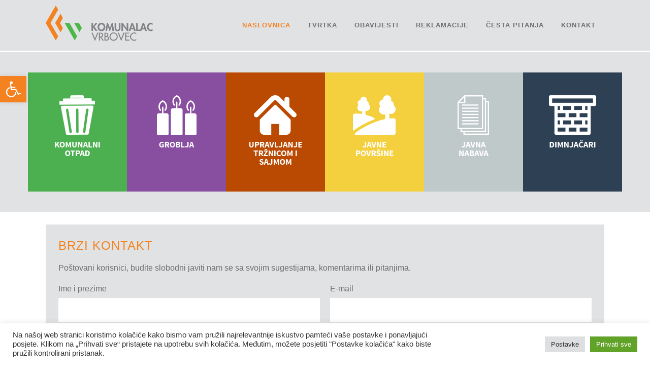

--- FILE ---
content_type: text/html; charset=UTF-8
request_url: https://www.komunalac-vrbovec.hr/
body_size: 120449
content:
	<!DOCTYPE html>
<html lang="en-US">
<head>
	<meta charset="UTF-8" />
	
				<meta name="viewport" content="width=device-width,initial-scale=1,user-scalable=no">
		
            
            
	<link rel="profile" href="https://gmpg.org/xfn/11" />
	<link rel="pingback" href="https://www.komunalac-vrbovec.hr/xmlrpc.php" />

	<title>Komunalac Vrbovec, d.o.o. | Dobrodošli!</title>
<meta name='robots' content='max-image-preview:large' />
<link rel='dns-prefetch' href='//fonts.googleapis.com' />
<link rel='dns-prefetch' href='//s.w.org' />
<link rel="alternate" type="application/rss+xml" title="Komunalac Vrbovec, d.o.o. &raquo; Feed" href="https://www.komunalac-vrbovec.hr/feed/" />
<link rel="alternate" type="application/rss+xml" title="Komunalac Vrbovec, d.o.o. &raquo; Comments Feed" href="https://www.komunalac-vrbovec.hr/comments/feed/" />
<script type="text/javascript">
window._wpemojiSettings = {"baseUrl":"https:\/\/s.w.org\/images\/core\/emoji\/13.1.0\/72x72\/","ext":".png","svgUrl":"https:\/\/s.w.org\/images\/core\/emoji\/13.1.0\/svg\/","svgExt":".svg","source":{"concatemoji":"https:\/\/www.komunalac-vrbovec.hr\/wp-includes\/js\/wp-emoji-release.min.js?ver=5.9.12"}};
/*! This file is auto-generated */
!function(e,a,t){var n,r,o,i=a.createElement("canvas"),p=i.getContext&&i.getContext("2d");function s(e,t){var a=String.fromCharCode;p.clearRect(0,0,i.width,i.height),p.fillText(a.apply(this,e),0,0);e=i.toDataURL();return p.clearRect(0,0,i.width,i.height),p.fillText(a.apply(this,t),0,0),e===i.toDataURL()}function c(e){var t=a.createElement("script");t.src=e,t.defer=t.type="text/javascript",a.getElementsByTagName("head")[0].appendChild(t)}for(o=Array("flag","emoji"),t.supports={everything:!0,everythingExceptFlag:!0},r=0;r<o.length;r++)t.supports[o[r]]=function(e){if(!p||!p.fillText)return!1;switch(p.textBaseline="top",p.font="600 32px Arial",e){case"flag":return s([127987,65039,8205,9895,65039],[127987,65039,8203,9895,65039])?!1:!s([55356,56826,55356,56819],[55356,56826,8203,55356,56819])&&!s([55356,57332,56128,56423,56128,56418,56128,56421,56128,56430,56128,56423,56128,56447],[55356,57332,8203,56128,56423,8203,56128,56418,8203,56128,56421,8203,56128,56430,8203,56128,56423,8203,56128,56447]);case"emoji":return!s([10084,65039,8205,55357,56613],[10084,65039,8203,55357,56613])}return!1}(o[r]),t.supports.everything=t.supports.everything&&t.supports[o[r]],"flag"!==o[r]&&(t.supports.everythingExceptFlag=t.supports.everythingExceptFlag&&t.supports[o[r]]);t.supports.everythingExceptFlag=t.supports.everythingExceptFlag&&!t.supports.flag,t.DOMReady=!1,t.readyCallback=function(){t.DOMReady=!0},t.supports.everything||(n=function(){t.readyCallback()},a.addEventListener?(a.addEventListener("DOMContentLoaded",n,!1),e.addEventListener("load",n,!1)):(e.attachEvent("onload",n),a.attachEvent("onreadystatechange",function(){"complete"===a.readyState&&t.readyCallback()})),(n=t.source||{}).concatemoji?c(n.concatemoji):n.wpemoji&&n.twemoji&&(c(n.twemoji),c(n.wpemoji)))}(window,document,window._wpemojiSettings);
</script>
<style type="text/css">
img.wp-smiley,
img.emoji {
	display: inline !important;
	border: none !important;
	box-shadow: none !important;
	height: 1em !important;
	width: 1em !important;
	margin: 0 0.07em !important;
	vertical-align: -0.1em !important;
	background: none !important;
	padding: 0 !important;
}
</style>
	<link rel='stylesheet' id='wp-block-library-css'  href='https://www.komunalac-vrbovec.hr/wp-includes/css/dist/block-library/style.min.css?ver=5.9.12' type='text/css' media='all' />
<style id='global-styles-inline-css' type='text/css'>
body{--wp--preset--color--black: #000000;--wp--preset--color--cyan-bluish-gray: #abb8c3;--wp--preset--color--white: #ffffff;--wp--preset--color--pale-pink: #f78da7;--wp--preset--color--vivid-red: #cf2e2e;--wp--preset--color--luminous-vivid-orange: #ff6900;--wp--preset--color--luminous-vivid-amber: #fcb900;--wp--preset--color--light-green-cyan: #7bdcb5;--wp--preset--color--vivid-green-cyan: #00d084;--wp--preset--color--pale-cyan-blue: #8ed1fc;--wp--preset--color--vivid-cyan-blue: #0693e3;--wp--preset--color--vivid-purple: #9b51e0;--wp--preset--gradient--vivid-cyan-blue-to-vivid-purple: linear-gradient(135deg,rgba(6,147,227,1) 0%,rgb(155,81,224) 100%);--wp--preset--gradient--light-green-cyan-to-vivid-green-cyan: linear-gradient(135deg,rgb(122,220,180) 0%,rgb(0,208,130) 100%);--wp--preset--gradient--luminous-vivid-amber-to-luminous-vivid-orange: linear-gradient(135deg,rgba(252,185,0,1) 0%,rgba(255,105,0,1) 100%);--wp--preset--gradient--luminous-vivid-orange-to-vivid-red: linear-gradient(135deg,rgba(255,105,0,1) 0%,rgb(207,46,46) 100%);--wp--preset--gradient--very-light-gray-to-cyan-bluish-gray: linear-gradient(135deg,rgb(238,238,238) 0%,rgb(169,184,195) 100%);--wp--preset--gradient--cool-to-warm-spectrum: linear-gradient(135deg,rgb(74,234,220) 0%,rgb(151,120,209) 20%,rgb(207,42,186) 40%,rgb(238,44,130) 60%,rgb(251,105,98) 80%,rgb(254,248,76) 100%);--wp--preset--gradient--blush-light-purple: linear-gradient(135deg,rgb(255,206,236) 0%,rgb(152,150,240) 100%);--wp--preset--gradient--blush-bordeaux: linear-gradient(135deg,rgb(254,205,165) 0%,rgb(254,45,45) 50%,rgb(107,0,62) 100%);--wp--preset--gradient--luminous-dusk: linear-gradient(135deg,rgb(255,203,112) 0%,rgb(199,81,192) 50%,rgb(65,88,208) 100%);--wp--preset--gradient--pale-ocean: linear-gradient(135deg,rgb(255,245,203) 0%,rgb(182,227,212) 50%,rgb(51,167,181) 100%);--wp--preset--gradient--electric-grass: linear-gradient(135deg,rgb(202,248,128) 0%,rgb(113,206,126) 100%);--wp--preset--gradient--midnight: linear-gradient(135deg,rgb(2,3,129) 0%,rgb(40,116,252) 100%);--wp--preset--duotone--dark-grayscale: url('#wp-duotone-dark-grayscale');--wp--preset--duotone--grayscale: url('#wp-duotone-grayscale');--wp--preset--duotone--purple-yellow: url('#wp-duotone-purple-yellow');--wp--preset--duotone--blue-red: url('#wp-duotone-blue-red');--wp--preset--duotone--midnight: url('#wp-duotone-midnight');--wp--preset--duotone--magenta-yellow: url('#wp-duotone-magenta-yellow');--wp--preset--duotone--purple-green: url('#wp-duotone-purple-green');--wp--preset--duotone--blue-orange: url('#wp-duotone-blue-orange');--wp--preset--font-size--small: 13px;--wp--preset--font-size--medium: 20px;--wp--preset--font-size--large: 36px;--wp--preset--font-size--x-large: 42px;}.has-black-color{color: var(--wp--preset--color--black) !important;}.has-cyan-bluish-gray-color{color: var(--wp--preset--color--cyan-bluish-gray) !important;}.has-white-color{color: var(--wp--preset--color--white) !important;}.has-pale-pink-color{color: var(--wp--preset--color--pale-pink) !important;}.has-vivid-red-color{color: var(--wp--preset--color--vivid-red) !important;}.has-luminous-vivid-orange-color{color: var(--wp--preset--color--luminous-vivid-orange) !important;}.has-luminous-vivid-amber-color{color: var(--wp--preset--color--luminous-vivid-amber) !important;}.has-light-green-cyan-color{color: var(--wp--preset--color--light-green-cyan) !important;}.has-vivid-green-cyan-color{color: var(--wp--preset--color--vivid-green-cyan) !important;}.has-pale-cyan-blue-color{color: var(--wp--preset--color--pale-cyan-blue) !important;}.has-vivid-cyan-blue-color{color: var(--wp--preset--color--vivid-cyan-blue) !important;}.has-vivid-purple-color{color: var(--wp--preset--color--vivid-purple) !important;}.has-black-background-color{background-color: var(--wp--preset--color--black) !important;}.has-cyan-bluish-gray-background-color{background-color: var(--wp--preset--color--cyan-bluish-gray) !important;}.has-white-background-color{background-color: var(--wp--preset--color--white) !important;}.has-pale-pink-background-color{background-color: var(--wp--preset--color--pale-pink) !important;}.has-vivid-red-background-color{background-color: var(--wp--preset--color--vivid-red) !important;}.has-luminous-vivid-orange-background-color{background-color: var(--wp--preset--color--luminous-vivid-orange) !important;}.has-luminous-vivid-amber-background-color{background-color: var(--wp--preset--color--luminous-vivid-amber) !important;}.has-light-green-cyan-background-color{background-color: var(--wp--preset--color--light-green-cyan) !important;}.has-vivid-green-cyan-background-color{background-color: var(--wp--preset--color--vivid-green-cyan) !important;}.has-pale-cyan-blue-background-color{background-color: var(--wp--preset--color--pale-cyan-blue) !important;}.has-vivid-cyan-blue-background-color{background-color: var(--wp--preset--color--vivid-cyan-blue) !important;}.has-vivid-purple-background-color{background-color: var(--wp--preset--color--vivid-purple) !important;}.has-black-border-color{border-color: var(--wp--preset--color--black) !important;}.has-cyan-bluish-gray-border-color{border-color: var(--wp--preset--color--cyan-bluish-gray) !important;}.has-white-border-color{border-color: var(--wp--preset--color--white) !important;}.has-pale-pink-border-color{border-color: var(--wp--preset--color--pale-pink) !important;}.has-vivid-red-border-color{border-color: var(--wp--preset--color--vivid-red) !important;}.has-luminous-vivid-orange-border-color{border-color: var(--wp--preset--color--luminous-vivid-orange) !important;}.has-luminous-vivid-amber-border-color{border-color: var(--wp--preset--color--luminous-vivid-amber) !important;}.has-light-green-cyan-border-color{border-color: var(--wp--preset--color--light-green-cyan) !important;}.has-vivid-green-cyan-border-color{border-color: var(--wp--preset--color--vivid-green-cyan) !important;}.has-pale-cyan-blue-border-color{border-color: var(--wp--preset--color--pale-cyan-blue) !important;}.has-vivid-cyan-blue-border-color{border-color: var(--wp--preset--color--vivid-cyan-blue) !important;}.has-vivid-purple-border-color{border-color: var(--wp--preset--color--vivid-purple) !important;}.has-vivid-cyan-blue-to-vivid-purple-gradient-background{background: var(--wp--preset--gradient--vivid-cyan-blue-to-vivid-purple) !important;}.has-light-green-cyan-to-vivid-green-cyan-gradient-background{background: var(--wp--preset--gradient--light-green-cyan-to-vivid-green-cyan) !important;}.has-luminous-vivid-amber-to-luminous-vivid-orange-gradient-background{background: var(--wp--preset--gradient--luminous-vivid-amber-to-luminous-vivid-orange) !important;}.has-luminous-vivid-orange-to-vivid-red-gradient-background{background: var(--wp--preset--gradient--luminous-vivid-orange-to-vivid-red) !important;}.has-very-light-gray-to-cyan-bluish-gray-gradient-background{background: var(--wp--preset--gradient--very-light-gray-to-cyan-bluish-gray) !important;}.has-cool-to-warm-spectrum-gradient-background{background: var(--wp--preset--gradient--cool-to-warm-spectrum) !important;}.has-blush-light-purple-gradient-background{background: var(--wp--preset--gradient--blush-light-purple) !important;}.has-blush-bordeaux-gradient-background{background: var(--wp--preset--gradient--blush-bordeaux) !important;}.has-luminous-dusk-gradient-background{background: var(--wp--preset--gradient--luminous-dusk) !important;}.has-pale-ocean-gradient-background{background: var(--wp--preset--gradient--pale-ocean) !important;}.has-electric-grass-gradient-background{background: var(--wp--preset--gradient--electric-grass) !important;}.has-midnight-gradient-background{background: var(--wp--preset--gradient--midnight) !important;}.has-small-font-size{font-size: var(--wp--preset--font-size--small) !important;}.has-medium-font-size{font-size: var(--wp--preset--font-size--medium) !important;}.has-large-font-size{font-size: var(--wp--preset--font-size--large) !important;}.has-x-large-font-size{font-size: var(--wp--preset--font-size--x-large) !important;}
</style>
<link rel='stylesheet' id='contact-form-7-css'  href='https://www.komunalac-vrbovec.hr/wp-content/plugins/contact-form-7/includes/css/styles.css?ver=5.6.3' type='text/css' media='all' />
<link rel='stylesheet' id='cookie-law-info-css'  href='https://www.komunalac-vrbovec.hr/wp-content/plugins/cookie-law-info/legacy/public/css/cookie-law-info-public.css?ver=3.0.8' type='text/css' media='all' />
<link rel='stylesheet' id='cookie-law-info-gdpr-css'  href='https://www.komunalac-vrbovec.hr/wp-content/plugins/cookie-law-info/legacy/public/css/cookie-law-info-gdpr.css?ver=3.0.8' type='text/css' media='all' />
<link rel='stylesheet' id='mediaelement-css'  href='https://www.komunalac-vrbovec.hr/wp-includes/js/mediaelement/mediaelementplayer-legacy.min.css?ver=4.2.16' type='text/css' media='all' />
<link rel='stylesheet' id='wp-mediaelement-css'  href='https://www.komunalac-vrbovec.hr/wp-includes/js/mediaelement/wp-mediaelement.min.css?ver=5.9.12' type='text/css' media='all' />
<link rel='stylesheet' id='bridge-default-style-css'  href='https://www.komunalac-vrbovec.hr/wp-content/themes/bridge/style.css?ver=5.9.12' type='text/css' media='all' />
<link rel='stylesheet' id='bridge-qode-font_awesome-css'  href='https://www.komunalac-vrbovec.hr/wp-content/themes/bridge/css/font-awesome/css/font-awesome.min.css?ver=5.9.12' type='text/css' media='all' />
<link rel='stylesheet' id='bridge-qode-font_elegant-css'  href='https://www.komunalac-vrbovec.hr/wp-content/themes/bridge/css/elegant-icons/style.min.css?ver=5.9.12' type='text/css' media='all' />
<link rel='stylesheet' id='bridge-qode-linea_icons-css'  href='https://www.komunalac-vrbovec.hr/wp-content/themes/bridge/css/linea-icons/style.css?ver=5.9.12' type='text/css' media='all' />
<link rel='stylesheet' id='bridge-qode-dripicons-css'  href='https://www.komunalac-vrbovec.hr/wp-content/themes/bridge/css/dripicons/dripicons.css?ver=5.9.12' type='text/css' media='all' />
<link rel='stylesheet' id='bridge-qode-kiko-css'  href='https://www.komunalac-vrbovec.hr/wp-content/themes/bridge/css/kiko/kiko-all.css?ver=5.9.12' type='text/css' media='all' />
<link rel='stylesheet' id='bridge-qode-font_awesome_5-css'  href='https://www.komunalac-vrbovec.hr/wp-content/themes/bridge/css/font-awesome-5/css/font-awesome-5.min.css?ver=5.9.12' type='text/css' media='all' />
<link rel='stylesheet' id='bridge-stylesheet-css'  href='https://www.komunalac-vrbovec.hr/wp-content/themes/bridge/css/stylesheet.min.css?ver=5.9.12' type='text/css' media='all' />
<style id='bridge-stylesheet-inline-css' type='text/css'>
   .page-id-10.disabled_footer_top .footer_top_holder, .page-id-10.disabled_footer_bottom .footer_bottom_holder { display: none;}


</style>
<link rel='stylesheet' id='bridge-print-css'  href='https://www.komunalac-vrbovec.hr/wp-content/themes/bridge/css/print.css?ver=5.9.12' type='text/css' media='all' />
<link rel='stylesheet' id='bridge-style-dynamic-css'  href='https://www.komunalac-vrbovec.hr/wp-content/themes/bridge/css/style_dynamic_callback.php?ver=5.9.12' type='text/css' media='all' />
<link rel='stylesheet' id='bridge-responsive-css'  href='https://www.komunalac-vrbovec.hr/wp-content/themes/bridge/css/responsive.min.css?ver=5.9.12' type='text/css' media='all' />
<link rel='stylesheet' id='bridge-style-dynamic-responsive-css'  href='https://www.komunalac-vrbovec.hr/wp-content/themes/bridge/css/style_dynamic_responsive_callback.php?ver=5.9.12' type='text/css' media='all' />
<style id='bridge-style-dynamic-responsive-inline-css' type='text/css'>
/***POST***/
.latest_post_holder.boxes.two_columns>ul>li, .latest_post_holder.dividers.two_columns>ul>li {
    width: 100%;
}
.latest_post_holder.dividers .post_infos  {
   padding-top: 0px;
}
.latest_post_holder.dividers .latest_post_inner {
    margin: 17px 0!important;
}


.latest_post_holder.boxes:not(.one_row)>ul>li, .latest_post_holder.dividers:not(.one_row)>ul>li {
   margin-bottom: 5px;
   background-color: #e0e2e3
}

/**PORAVNANJE BULLETA**/
ul {
    list-style: outside;
    margin-left: 1em;
} 

/**SIDEBAR**/
.container aside {
    margin: 0 0 15px;
    background: #f5f5f5;
    padding-top: 15px;
    padding-bottom: 5px;
    padding-right: 15px;
    padding-left: 15px;
    margin-bottom: 45px;
    border: solid 1px #e0e2e3;
}
aside .widget {
    margin: 0 0 15px;
}

/****/
.q_accordion_holder.accordion .ui-accordion-header .accordion_mark {
    border: 2px solid #f5f5f5;
}

/**TABLICA**/

.tg  {border-collapse:collapse;border-spacing:0;}
.tg td{font-family:Arial, sans-serif;font-size:14px;padding:10px 5px;border-style:solid;border-width:1px;overflow:hidden;word-break:normal;border-color:black;}
.tg th{font-family:Arial, sans-serif;font-size:14px;font-weight:normal;padding:10px 5px;border-style:solid;border-width:1px;overflow:hidden;word-break:normal;border-color:black;}
.tg .tg-9do9{background-color:#f5f5f5;color:#4a4c4f;text-align:center;vertical-align:middle}
.tg .tg-21fc{background-color:#4db848;color:#ffffff;text-align:center;vertical-align:middle}
@media screen and (max-width: 767px) {.tg {width: auto !important;}.tg col {width: auto !important;}.tg-wrap {overflow-x: auto;-webkit-overflow-scrolling: touch;}}

/**SIDEBAR**/
.widget li.current-menu-item a { 
    color: #f58220 !Important;
}

/**OBAVIJESTI**/
.latest_post_holder.image_on_the_left_boxed .latest_post {
	padding: 0px;
}
.latest_post_holder.image_on_the_left_boxed>ul>li:not(:first-child) {
	padding-top: 15px;
}
.latest_post_holder.image_on_the_left_boxed .latest_post_text {
	    padding: 0 0 0 10px;
}
.latest_post_holder.image_on_the_left_boxed .date_hour_holder {
    color: #ffffff;
}
</style>
<link rel='stylesheet' id='js_composer_front-css'  href='https://www.komunalac-vrbovec.hr/wp-content/plugins/js_composer/assets/css/js_composer.min.css?ver=6.8.0' type='text/css' media='all' />
<link rel='stylesheet' id='bridge-style-handle-google-fonts-css'  href='https://fonts.googleapis.com/css?family=Raleway%3A100%2C200%2C300%2C400%2C500%2C600%2C700%2C800%2C900%2C100italic%2C300italic%2C400italic%2C700italic%7CSource+Sans+Pro%3A100%2C200%2C300%2C400%2C500%2C600%2C700%2C800%2C900%2C100italic%2C300italic%2C400italic%2C700italic&#038;subset=latin%2Clatin-ext&#038;ver=1.0.0' type='text/css' media='all' />
<link rel='stylesheet' id='bridge-core-dashboard-style-css'  href='https://www.komunalac-vrbovec.hr/wp-content/plugins/bridge-core/modules/core-dashboard/assets/css/core-dashboard.min.css?ver=5.9.12' type='text/css' media='all' />
<link rel='stylesheet' id='pojo-a11y-css'  href='https://www.komunalac-vrbovec.hr/wp-content/plugins/pojo-accessibility/assets/css/style.min.css?ver=1.0.0' type='text/css' media='all' />
<link rel='stylesheet' id='bridge-childstyle-css'  href='https://www.komunalac-vrbovec.hr/wp-content/themes/bridge-child/style.css?ver=5.9.12' type='text/css' media='all' />
<script type='text/javascript' src='https://www.komunalac-vrbovec.hr/wp-includes/js/jquery/jquery.min.js?ver=3.6.0' id='jquery-core-js'></script>
<script type='text/javascript' src='https://www.komunalac-vrbovec.hr/wp-includes/js/jquery/jquery-migrate.min.js?ver=3.3.2' id='jquery-migrate-js'></script>
<script type='text/javascript' id='cookie-law-info-js-extra'>
/* <![CDATA[ */
var Cli_Data = {"nn_cookie_ids":[],"cookielist":[],"non_necessary_cookies":[],"ccpaEnabled":"","ccpaRegionBased":"","ccpaBarEnabled":"","strictlyEnabled":["necessary","obligatoire"],"ccpaType":"gdpr","js_blocking":"","custom_integration":"","triggerDomRefresh":"","secure_cookies":""};
var cli_cookiebar_settings = {"animate_speed_hide":"500","animate_speed_show":"500","background":"#FFF","border":"#b1a6a6c2","border_on":"","button_1_button_colour":"#61a229","button_1_button_hover":"#4e8221","button_1_link_colour":"#fff","button_1_as_button":"1","button_1_new_win":"","button_2_button_colour":"#333","button_2_button_hover":"#292929","button_2_link_colour":"#444","button_2_as_button":"","button_2_hidebar":"","button_3_button_colour":"#dedfe0","button_3_button_hover":"#b2b2b3","button_3_link_colour":"#333333","button_3_as_button":"1","button_3_new_win":"","button_4_button_colour":"#dedfe0","button_4_button_hover":"#b2b2b3","button_4_link_colour":"#333333","button_4_as_button":"1","button_7_button_colour":"#61a229","button_7_button_hover":"#4e8221","button_7_link_colour":"#fff","button_7_as_button":"1","button_7_new_win":"","font_family":"inherit","header_fix":"","notify_animate_hide":"1","notify_animate_show":"","notify_div_id":"#cookie-law-info-bar","notify_position_horizontal":"right","notify_position_vertical":"bottom","scroll_close":"","scroll_close_reload":"","accept_close_reload":"","reject_close_reload":"","showagain_tab":"","showagain_background":"#fff","showagain_border":"#000","showagain_div_id":"#cookie-law-info-again","showagain_x_position":"100px","text":"#333333","show_once_yn":"","show_once":"10000","logging_on":"","as_popup":"","popup_overlay":"1","bar_heading_text":"","cookie_bar_as":"banner","popup_showagain_position":"bottom-right","widget_position":"left"};
var log_object = {"ajax_url":"https:\/\/www.komunalac-vrbovec.hr\/wp-admin\/admin-ajax.php"};
/* ]]> */
</script>
<script type='text/javascript' src='https://www.komunalac-vrbovec.hr/wp-content/plugins/cookie-law-info/legacy/public/js/cookie-law-info-public.js?ver=3.0.8' id='cookie-law-info-js'></script>
<link rel="https://api.w.org/" href="https://www.komunalac-vrbovec.hr/wp-json/" /><link rel="alternate" type="application/json" href="https://www.komunalac-vrbovec.hr/wp-json/wp/v2/pages/10" /><link rel="EditURI" type="application/rsd+xml" title="RSD" href="https://www.komunalac-vrbovec.hr/xmlrpc.php?rsd" />
<link rel="wlwmanifest" type="application/wlwmanifest+xml" href="https://www.komunalac-vrbovec.hr/wp-includes/wlwmanifest.xml" /> 
<meta name="generator" content="WordPress 5.9.12" />
<link rel="canonical" href="https://www.komunalac-vrbovec.hr/" />
<link rel='shortlink' href='https://www.komunalac-vrbovec.hr/' />
<link rel="alternate" type="application/json+oembed" href="https://www.komunalac-vrbovec.hr/wp-json/oembed/1.0/embed?url=https%3A%2F%2Fwww.komunalac-vrbovec.hr%2F" />
<link rel="alternate" type="text/xml+oembed" href="https://www.komunalac-vrbovec.hr/wp-json/oembed/1.0/embed?url=https%3A%2F%2Fwww.komunalac-vrbovec.hr%2F&#038;format=xml" />
<style type="text/css">
#pojo-a11y-toolbar .pojo-a11y-toolbar-toggle a{ background-color: #f58220;	color: #ffffff;}
#pojo-a11y-toolbar .pojo-a11y-toolbar-overlay, #pojo-a11y-toolbar .pojo-a11y-toolbar-overlay ul.pojo-a11y-toolbar-items.pojo-a11y-links{ border-color: #f58220;}
body.pojo-a11y-focusable a:focus{ outline-style: solid !important;	outline-width: 1px !important;	outline-color: #f58220 !important;}
#pojo-a11y-toolbar{ top: 150px !important;}
#pojo-a11y-toolbar .pojo-a11y-toolbar-overlay{ background-color: #ffffff;}
#pojo-a11y-toolbar .pojo-a11y-toolbar-overlay ul.pojo-a11y-toolbar-items li.pojo-a11y-toolbar-item a, #pojo-a11y-toolbar .pojo-a11y-toolbar-overlay p.pojo-a11y-toolbar-title{ color: #333333;}
#pojo-a11y-toolbar .pojo-a11y-toolbar-overlay ul.pojo-a11y-toolbar-items li.pojo-a11y-toolbar-item a.active{ background-color: #f58220;	color: #ffffff;}
@media (max-width: 767px) { #pojo-a11y-toolbar { top: 150px !important; } }</style><meta name="generator" content="Powered by WPBakery Page Builder - drag and drop page builder for WordPress."/>
<link rel="icon" href="https://www.komunalac-vrbovec.hr/wp-content/uploads/2019/10/komunalac-vrbovec-favicon-150x150.png" sizes="32x32" />
<link rel="icon" href="https://www.komunalac-vrbovec.hr/wp-content/uploads/2019/10/komunalac-vrbovec-favicon.png" sizes="192x192" />
<link rel="apple-touch-icon" href="https://www.komunalac-vrbovec.hr/wp-content/uploads/2019/10/komunalac-vrbovec-favicon.png" />
<meta name="msapplication-TileImage" content="https://www.komunalac-vrbovec.hr/wp-content/uploads/2019/10/komunalac-vrbovec-favicon.png" />
		<style type="text/css" id="wp-custom-css">
			.q_logo{
	top: 0;
}
.q_logo img{
	top: 0;
	position: static;
	display: none;
}
.q_logo img:first-child{
	display: block;
}
.home .latest_post_holder .boxes_image, .page-id-503 .latest_post .latest_post_image, .page-id-495 .latest_post .latest_post_image, .page-id-129 .latest_post .latest_post_image, .page-id-562 .latest_post .latest_post_image{
	display: none !important;
}
a[data-action="high-contrast"]{
	display: none !important;
}
span.wpcf7-list-item{
	margin: 0 !important;
}
/* ACCESSIBILITY ZOOM LVL1 */
body.pojo-a11y-resize-font-130 h1, body.pojo-a11y-resize-font-130 h2, body.pojo-a11y-resize-font-130 h3, body.pojo-a11y-resize-font-130 h4, body.pojo-a11y-resize-font-130 h5, body.pojo-a11y-resize-font-130 h6, body.pojo-a11y-resize-font-130 h1 span, body.pojo-a11y-resize-font-130 h2 span, body.pojo-a11y-resize-font-130 h3 span, body.pojo-a11y-resize-font-130 h4 span, body.pojo-a11y-resize-font-130 h5 span, body.pojo-a11y-resize-font-130 h6 span{
	font-size: 120% !important;
	line-height: 1.2em !important;
}
body.pojo-a11y-resize-font-130, body.pojo-a11y-resize-font-130 p:not(.pojo-a11y-toolbar-title), body.pojo-a11y-resize-font-130 li:not(.pojo-a11y-toolbar-item), body.pojo-a11y-resize-font-130 label, body.pojo-a11y-resize-font-130 input, body.pojo-a11y-resize-font-130 select, body.pojo-a11y-resize-font-130 textarea, body.pojo-a11y-resize-font-130 legend, body.pojo-a11y-resize-font-130 code, body.pojo-a11y-resize-font-130 pre, body.pojo-a11y-resize-font-130 dd, body.pojo-a11y-resize-font-130 dt, body.pojo-a11y-resize-font-130 span, body.pojo-a11y-resize-font-130 blockquote, body.pojo-a11y-resize-font-130 .latest_post_day, body.pojo-a11y-resize-font-130 .qbutton{
	font-size: 110% !important;
	line-height: 1.2em !important;
}
/* ACCESSIBILITY ZOOM LVL2 */
body.pojo-a11y-resize-font-140 h1, body.pojo-a11y-resize-font-140 h2, body.pojo-a11y-resize-font-140 h3, body.pojo-a11y-resize-font-140 h4, body.pojo-a11y-resize-font-140 h5, body.pojo-a11y-resize-font-140 h6, body.pojo-a11y-resize-font-140 h1 span, body.pojo-a11y-resize-font-140 h2 span, body.pojo-a11y-resize-font-140 h3 span, body.pojo-a11y-resize-font-140 h4 span, body.pojo-a11y-resize-font-140 h5 span, body.pojo-a11y-resize-font-140 h6 span{
	font-size: 130% !important;
	line-height: 1.2em !important;
}
body.pojo-a11y-resize-font-140, body.pojo-a11y-resize-font-140 p:not(.pojo-a11y-toolbar-title), body.pojo-a11y-resize-font-140 li:not(.pojo-a11y-toolbar-item), body.pojo-a11y-resize-font-140 label, body.pojo-a11y-resize-font-140 input, body.pojo-a11y-resize-font-140 select, body.pojo-a11y-resize-font-140 textarea, body.pojo-a11y-resize-font-140 legend, body.pojo-a11y-resize-font-140 code, body.pojo-a11y-resize-font-140 pre, body.pojo-a11y-resize-font-140 dd, body.pojo-a11y-resize-font-140 dt, body.pojo-a11y-resize-font-140 span, body.pojo-a11y-resize-font-140 blockquote, body.pojo-a11y-resize-font-140 .latest_post_day, body.pojo-a11y-resize-font-140 .qbutton{
	font-size: 120% !important;
	line-height: 1.2em !important;
}

/* ACCESSIBILITY ZOOM LVL3 */
body.pojo-a11y-resize-font-150 h1, body.pojo-a11y-resize-font-150 h2, body.pojo-a11y-resize-font-150 h3, body.pojo-a11y-resize-font-150 h4, body.pojo-a11y-resize-font-150 h5, body.pojo-a11y-resize-font-150 h6, body.pojo-a11y-resize-font-150 h1 span, body.pojo-a11y-resize-font-150 h2 span, body.pojo-a11y-resize-font-150 h3 span, body.pojo-a11y-resize-font-150 h4 span, body.pojo-a11y-resize-font-150 h5 span, body.pojo-a11y-resize-font-150 h6 span{
	font-size: 140% !important;
	line-height: 1.2em !important;
}
body.pojo-a11y-resize-font-150, body.pojo-a11y-resize-font-150 p:not(.pojo-a11y-toolbar-title), body.pojo-a11y-resize-font-150 li:not(.pojo-a11y-toolbar-item), body.pojo-a11y-resize-font-150 label, body.pojo-a11y-resize-font-150 input, body.pojo-a11y-resize-font-150 select, body.pojo-a11y-resize-font-150 textarea, body.pojo-a11y-resize-font-150 legend, body.pojo-a11y-resize-font-150 code, body.pojo-a11y-resize-font-150 pre, body.pojo-a11y-resize-font-150 dd, body.pojo-a11y-resize-font-150 dt, body.pojo-a11y-resize-font-150 span, body.pojo-a11y-resize-font-150 blockquote, body.pojo-a11y-resize-font-150 .latest_post_day, body.pojo-a11y-resize-font-150 .qbutton{
	font-size: 130% !important;
	line-height: 1.2em !important;
}

/* ACCESSIBILITY ZOOM LVL4 */
body.pojo-a11y-resize-font-160 h1, body.pojo-a11y-resize-font-160 h2, body.pojo-a11y-resize-font-160 h3, body.pojo-a11y-resize-font-160 h4, body.pojo-a11y-resize-font-160 h5, body.pojo-a11y-resize-font-160 h6, body.pojo-a11y-resize-font-160 h1 span, body.pojo-a11y-resize-font-160 h2 span, body.pojo-a11y-resize-font-160 h3 span, body.pojo-a11y-resize-font-160 h4 span, body.pojo-a11y-resize-font-160 h5 span, body.pojo-a11y-resize-font-160 h6 span{
	font-size: 140% !important;
	line-height: 1.2em !important;
}
body.pojo-a11y-resize-font-160, body.pojo-a11y-resize-font-160 p:not(.pojo-a11y-toolbar-title), body.pojo-a11y-resize-font-160 li:not(.pojo-a11y-toolbar-item), body.pojo-a11y-resize-font-160 label, body.pojo-a11y-resize-font-160 input, body.pojo-a11y-resize-font-160 select, body.pojo-a11y-resize-font-160 textarea, body.pojo-a11y-resize-font-160 legend, body.pojo-a11y-resize-font-160 code, body.pojo-a11y-resize-font-160 pre, body.pojo-a11y-resize-font-160 dd, body.pojo-a11y-resize-font-160 dt, body.pojo-a11y-resize-font-160 span, body.pojo-a11y-resize-font-160 blockquote, body.pojo-a11y-resize-font-160 .latest_post_day, body.pojo-a11y-resize-font-160 .qbutton{
	font-size: 130% !important;
	line-height: 1.2em !important;
}

/* ACCESSIBILITY ZOOM OSTATAK */
body.pojo-a11y-resize-font-170 h1, body.pojo-a11y-resize-font-170 h2, body.pojo-a11y-resize-font-170 h3, body.pojo-a11y-resize-font-170 h4, body.pojo-a11y-resize-font-170 h5, body.pojo-a11y-resize-font-170 h6, body.pojo-a11y-resize-font-170 h1 span, body.pojo-a11y-resize-font-170 h2 span, body.pojo-a11y-resize-font-170 h3 span, body.pojo-a11y-resize-font-170 h4 span, body.pojo-a11y-resize-font-170 h5 span, body.pojo-a11y-resize-font-170 h6 span, body.pojo-a11y-resize-font-170, body.pojo-a11y-resize-font-170 p:not(.pojo-a11y-toolbar-title), body.pojo-a11y-resize-font-170 li:not(.pojo-a11y-toolbar-item), body.pojo-a11y-resize-font-170 label, body.pojo-a11y-resize-font-170 input, body.pojo-a11y-resize-font-170 select, body.pojo-a11y-resize-font-170 textarea, body.pojo-a11y-resize-font-170 legend, body.pojo-a11y-resize-font-170 code, body.pojo-a11y-resize-font-170 pre, body.pojo-a11y-resize-font-170 dd, body.pojo-a11y-resize-font-170 dt, body.pojo-a11y-resize-font-170 span, body.pojo-a11y-resize-font-170 blockquote, body.pojo-a11y-resize-font-180 h1, body.pojo-a11y-resize-font-180 h2, body.pojo-a11y-resize-font-180 h3, body.pojo-a11y-resize-font-180 h4, body.pojo-a11y-resize-font-180 h5, body.pojo-a11y-resize-font-180 h6, body.pojo-a11y-resize-font-180 h1 span, body.pojo-a11y-resize-font-180 h2 span, body.pojo-a11y-resize-font-180 h3 span, body.pojo-a11y-resize-font-180 h4 span, body.pojo-a11y-resize-font-180 h5 span, body.pojo-a11y-resize-font-180 h6 span, body.pojo-a11y-resize-font-180, body.pojo-a11y-resize-font-180 p:not(.pojo-a11y-toolbar-title), body.pojo-a11y-resize-font-180 li:not(.pojo-a11y-toolbar-item), body.pojo-a11y-resize-font-180 label, body.pojo-a11y-resize-font-180 input, body.pojo-a11y-resize-font-180 select, body.pojo-a11y-resize-font-180 textarea, body.pojo-a11y-resize-font-180 legend, body.pojo-a11y-resize-font-180 code, body.pojo-a11y-resize-font-180 pre, body.pojo-a11y-resize-font-180 dd, body.pojo-a11y-resize-font-180 dt, body.pojo-a11y-resize-font-180 span, body.pojo-a11y-resize-font-180 blockquote, body.pojo-a11y-resize-font-190 h1, body.pojo-a11y-resize-font-190 h2, body.pojo-a11y-resize-font-190 h3, body.pojo-a11y-resize-font-190 h4, body.pojo-a11y-resize-font-190 h5, body.pojo-a11y-resize-font-190 h6, body.pojo-a11y-resize-font-190 h1 span, body.pojo-a11y-resize-font-190 h2 span, body.pojo-a11y-resize-font-190 h3 span, body.pojo-a11y-resize-font-190 h4 span, body.pojo-a11y-resize-font-190 h5 span, body.pojo-a11y-resize-font-190 h6 span, body.pojo-a11y-resize-font-190, body.pojo-a11y-resize-font-190 p:not(.pojo-a11y-toolbar-title), body.pojo-a11y-resize-font-190 li:not(.pojo-a11y-toolbar-item), body.pojo-a11y-resize-font-190 label, body.pojo-a11y-resize-font-190 input, body.pojo-a11y-resize-font-190 select, body.pojo-a11y-resize-font-190 textarea, body.pojo-a11y-resize-font-190 legend, body.pojo-a11y-resize-font-190 code, body.pojo-a11y-resize-font-190 pre, body.pojo-a11y-resize-font-190 dd, body.pojo-a11y-resize-font-190 dt, body.pojo-a11y-resize-font-190 span, body.pojo-a11y-resize-font-190 blockquote, body.pojo-a11y-resize-font-200 h1, body.pojo-a11y-resize-font-200 h2, body.pojo-a11y-resize-font-200 h3, body.pojo-a11y-resize-font-200 h4, body.pojo-a11y-resize-font-200 h5, body.pojo-a11y-resize-font-200 h6, body.pojo-a11y-resize-font-200 h1 span, body.pojo-a11y-resize-font-200 h2 span, body.pojo-a11y-resize-font-200 h3 span, body.pojo-a11y-resize-font-200 h4 span, body.pojo-a11y-resize-font-200 h5 span, body.pojo-a11y-resize-font-200 h6 span, body.pojo-a11y-resize-font-200, body.pojo-a11y-resize-font-200 p:not(.pojo-a11y-toolbar-title), body.pojo-a11y-resize-font-200 li:not(.pojo-a11y-toolbar-item), body.pojo-a11y-resize-font-200 label, body.pojo-a11y-resize-font-200 input, body.pojo-a11y-resize-font-200 select, body.pojo-a11y-resize-font-200 textarea, body.pojo-a11y-resize-font-200 legend, body.pojo-a11y-resize-font-200 code, body.pojo-a11y-resize-font-200 pre, body.pojo-a11y-resize-font-200 dd, body.pojo-a11y-resize-font-200 dt, body.pojo-a11y-resize-font-200 span, body.pojo-a11y-resize-font-200 blockquote, body.pojo-a11y-resize-font-170 .latest_post_day, body.pojo-a11y-resize-font-180 .latest_post_day, body.pojo-a11y-resize-font-190 .latest_post_day, body.pojo-a11y-resize-font-200 .latest_post_day, body.pojo-a11y-resize-font-170 .qbutton, body.pojo-a11y-resize-font-180 .qbutton, body.pojo-a11y-resize-font-190 .qbutton, body.pojo-a11y-resize-font-200 .qbutton{
	font-size: 130% !important;
	line-height: 1.2em !important;
}
body.pojo-a11y-resize-font-130 h1 a, body.pojo-a11y-resize-font-130 h2 a, body.pojo-a11y-resize-font-130 h3 a, body.pojo-a11y-resize-font-130 h4 a, body.pojo-a11y-resize-font-130 h5 a, body.pojo-a11y-resize-font-130 h6 a, body.pojo-a11y-resize-font-140 h1 a, body.pojo-a11y-resize-font-140 h2 a, body.pojo-a11y-resize-font-140 h3 a, body.pojo-a11y-resize-font-140 h4 a, body.pojo-a11y-resize-font-140 h5 a, body.pojo-a11y-resize-font-140 h6 a, body.pojo-a11y-resize-font-150 h1 a, body.pojo-a11y-resize-font-150 h2 a, body.pojo-a11y-resize-font-150 h3 a, body.pojo-a11y-resize-font-150 h4 a, body.pojo-a11y-resize-font-150 h5 a, body.pojo-a11y-resize-font-150 h6 a, body.pojo-a11y-resize-font-160 h1 a, body.pojo-a11y-resize-font-160 h2 a, body.pojo-a11y-resize-font-160 h3 a, body.pojo-a11y-resize-font-160 h4 a, body.pojo-a11y-resize-font-160 h5 a, body.pojo-a11y-resize-font-160 h6 a, body.pojo-a11y-resize-font-170 h1 a, body.pojo-a11y-resize-font-170 h2 a, body.pojo-a11y-resize-font-170 h3 a, body.pojo-a11y-resize-font-170 h4 a, body.pojo-a11y-resize-font-170 h5 a, body.pojo-a11y-resize-font-170 h6 a, body.pojo-a11y-resize-font-180 h1 a, body.pojo-a11y-resize-font-180 h2 a, body.pojo-a11y-resize-font-180 h3 a, body.pojo-a11y-resize-font-180 h4 a, body.pojo-a11y-resize-font-180 h5 a, body.pojo-a11y-resize-font-180 h6 a, body.pojo-a11y-resize-font-190 h1 a, body.pojo-a11y-resize-font-190 h2 a, body.pojo-a11y-resize-font-190 h3 a, body.pojo-a11y-resize-font-190 h4 a, body.pojo-a11y-resize-font-190 h5 a, body.pojo-a11y-resize-font-190 h6 a, body.pojo-a11y-resize-font-200 h1 a, body.pojo-a11y-resize-font-200 h2 a, body.pojo-a11y-resize-font-200 h3 a, body.pojo-a11y-resize-font-200 h4 a, body.pojo-a11y-resize-font-200 h5 a, body.pojo-a11y-resize-font-200 h6 a{
	font-size: 100% !important;
}		</style>
		<style type="text/css" data-type="vc_shortcodes-custom-css">.vc_custom_1570616825160{background-image: url(https://www.komunalac-vrbovec.hr/wp-content/uploads/2019/10/pozadina02.png?id=60) !important;}.vc_custom_1572371280050{margin-right: 0px !important;margin-left: 0px !important;padding-top: 25px !important;padding-right: 10px !important;padding-bottom: 25px !important;padding-left: 10px !important;background-color: #e0e2e3 !important;}.vc_custom_1610366180866{padding-bottom: 15px !important;}.vc_custom_1570186041010{padding-bottom: 15px !important;}.vc_custom_1610366137109{padding-bottom: 25px !important;}.vc_custom_1610366153215{padding-top: 10px !important;padding-right: 10px !important;padding-bottom: 10px !important;padding-left: 15px !important;background-color: #28b463 !important;}.vc_custom_1570185271582{padding-top: 10px !important;padding-right: 10px !important;padding-bottom: 10px !important;padding-left: 15px !important;background-color: #884ea0 !important;}.vc_custom_1570185276228{padding-top: 10px !important;padding-right: 10px !important;padding-bottom: 10px !important;padding-left: 15px !important;background-color: #ba4a09 !important;}.vc_custom_1573121836590{padding-top: 10px !important;padding-right: 10px !important;padding-bottom: 10px !important;padding-left: 15px !important;background-color: #bfc9ca !important;}.vc_custom_1573037581222{padding-top: 10px !important;padding-right: 10px !important;padding-bottom: 10px !important;padding-left: 15px !important;background-color: #2e4053 !important;}.vc_custom_1610366148487{padding-bottom: 15px !important;}.vc_custom_1570185714039{padding-top: 15px !important;}.vc_custom_1610366252110{padding-bottom: 15px !important;}.vc_custom_1610366169456{padding-bottom: 15px !important;}</style><noscript><style> .wpb_animate_when_almost_visible { opacity: 1; }</style></noscript>	

<body data-rsssl=1 class="home page-template page-template-full_width page-template-full_width-php page page-id-10 bridge-core-3.0.1  qode-title-hidden qode-child-theme-ver-1.0.0 qode-theme-ver-29.1 qode-theme-bridge qode_header_in_grid wpb-js-composer js-comp-ver-6.8.0 vc_responsive" itemscope itemtype="http://schema.org/WebPage">


<svg xmlns="http://www.w3.org/2000/svg" viewBox="0 0 0 0" width="0" height="0" focusable="false" role="none" style="visibility: hidden; position: absolute; left: -9999px; overflow: hidden;" ><defs><filter id="wp-duotone-dark-grayscale"><feColorMatrix color-interpolation-filters="sRGB" type="matrix" values=" .299 .587 .114 0 0 .299 .587 .114 0 0 .299 .587 .114 0 0 .299 .587 .114 0 0 " /><feComponentTransfer color-interpolation-filters="sRGB" ><feFuncR type="table" tableValues="0 0.49803921568627" /><feFuncG type="table" tableValues="0 0.49803921568627" /><feFuncB type="table" tableValues="0 0.49803921568627" /><feFuncA type="table" tableValues="1 1" /></feComponentTransfer><feComposite in2="SourceGraphic" operator="in" /></filter></defs></svg><svg xmlns="http://www.w3.org/2000/svg" viewBox="0 0 0 0" width="0" height="0" focusable="false" role="none" style="visibility: hidden; position: absolute; left: -9999px; overflow: hidden;" ><defs><filter id="wp-duotone-grayscale"><feColorMatrix color-interpolation-filters="sRGB" type="matrix" values=" .299 .587 .114 0 0 .299 .587 .114 0 0 .299 .587 .114 0 0 .299 .587 .114 0 0 " /><feComponentTransfer color-interpolation-filters="sRGB" ><feFuncR type="table" tableValues="0 1" /><feFuncG type="table" tableValues="0 1" /><feFuncB type="table" tableValues="0 1" /><feFuncA type="table" tableValues="1 1" /></feComponentTransfer><feComposite in2="SourceGraphic" operator="in" /></filter></defs></svg><svg xmlns="http://www.w3.org/2000/svg" viewBox="0 0 0 0" width="0" height="0" focusable="false" role="none" style="visibility: hidden; position: absolute; left: -9999px; overflow: hidden;" ><defs><filter id="wp-duotone-purple-yellow"><feColorMatrix color-interpolation-filters="sRGB" type="matrix" values=" .299 .587 .114 0 0 .299 .587 .114 0 0 .299 .587 .114 0 0 .299 .587 .114 0 0 " /><feComponentTransfer color-interpolation-filters="sRGB" ><feFuncR type="table" tableValues="0.54901960784314 0.98823529411765" /><feFuncG type="table" tableValues="0 1" /><feFuncB type="table" tableValues="0.71764705882353 0.25490196078431" /><feFuncA type="table" tableValues="1 1" /></feComponentTransfer><feComposite in2="SourceGraphic" operator="in" /></filter></defs></svg><svg xmlns="http://www.w3.org/2000/svg" viewBox="0 0 0 0" width="0" height="0" focusable="false" role="none" style="visibility: hidden; position: absolute; left: -9999px; overflow: hidden;" ><defs><filter id="wp-duotone-blue-red"><feColorMatrix color-interpolation-filters="sRGB" type="matrix" values=" .299 .587 .114 0 0 .299 .587 .114 0 0 .299 .587 .114 0 0 .299 .587 .114 0 0 " /><feComponentTransfer color-interpolation-filters="sRGB" ><feFuncR type="table" tableValues="0 1" /><feFuncG type="table" tableValues="0 0.27843137254902" /><feFuncB type="table" tableValues="0.5921568627451 0.27843137254902" /><feFuncA type="table" tableValues="1 1" /></feComponentTransfer><feComposite in2="SourceGraphic" operator="in" /></filter></defs></svg><svg xmlns="http://www.w3.org/2000/svg" viewBox="0 0 0 0" width="0" height="0" focusable="false" role="none" style="visibility: hidden; position: absolute; left: -9999px; overflow: hidden;" ><defs><filter id="wp-duotone-midnight"><feColorMatrix color-interpolation-filters="sRGB" type="matrix" values=" .299 .587 .114 0 0 .299 .587 .114 0 0 .299 .587 .114 0 0 .299 .587 .114 0 0 " /><feComponentTransfer color-interpolation-filters="sRGB" ><feFuncR type="table" tableValues="0 0" /><feFuncG type="table" tableValues="0 0.64705882352941" /><feFuncB type="table" tableValues="0 1" /><feFuncA type="table" tableValues="1 1" /></feComponentTransfer><feComposite in2="SourceGraphic" operator="in" /></filter></defs></svg><svg xmlns="http://www.w3.org/2000/svg" viewBox="0 0 0 0" width="0" height="0" focusable="false" role="none" style="visibility: hidden; position: absolute; left: -9999px; overflow: hidden;" ><defs><filter id="wp-duotone-magenta-yellow"><feColorMatrix color-interpolation-filters="sRGB" type="matrix" values=" .299 .587 .114 0 0 .299 .587 .114 0 0 .299 .587 .114 0 0 .299 .587 .114 0 0 " /><feComponentTransfer color-interpolation-filters="sRGB" ><feFuncR type="table" tableValues="0.78039215686275 1" /><feFuncG type="table" tableValues="0 0.94901960784314" /><feFuncB type="table" tableValues="0.35294117647059 0.47058823529412" /><feFuncA type="table" tableValues="1 1" /></feComponentTransfer><feComposite in2="SourceGraphic" operator="in" /></filter></defs></svg><svg xmlns="http://www.w3.org/2000/svg" viewBox="0 0 0 0" width="0" height="0" focusable="false" role="none" style="visibility: hidden; position: absolute; left: -9999px; overflow: hidden;" ><defs><filter id="wp-duotone-purple-green"><feColorMatrix color-interpolation-filters="sRGB" type="matrix" values=" .299 .587 .114 0 0 .299 .587 .114 0 0 .299 .587 .114 0 0 .299 .587 .114 0 0 " /><feComponentTransfer color-interpolation-filters="sRGB" ><feFuncR type="table" tableValues="0.65098039215686 0.40392156862745" /><feFuncG type="table" tableValues="0 1" /><feFuncB type="table" tableValues="0.44705882352941 0.4" /><feFuncA type="table" tableValues="1 1" /></feComponentTransfer><feComposite in2="SourceGraphic" operator="in" /></filter></defs></svg><svg xmlns="http://www.w3.org/2000/svg" viewBox="0 0 0 0" width="0" height="0" focusable="false" role="none" style="visibility: hidden; position: absolute; left: -9999px; overflow: hidden;" ><defs><filter id="wp-duotone-blue-orange"><feColorMatrix color-interpolation-filters="sRGB" type="matrix" values=" .299 .587 .114 0 0 .299 .587 .114 0 0 .299 .587 .114 0 0 .299 .587 .114 0 0 " /><feComponentTransfer color-interpolation-filters="sRGB" ><feFuncR type="table" tableValues="0.098039215686275 1" /><feFuncG type="table" tableValues="0 0.66274509803922" /><feFuncB type="table" tableValues="0.84705882352941 0.41960784313725" /><feFuncA type="table" tableValues="1 1" /></feComponentTransfer><feComposite in2="SourceGraphic" operator="in" /></filter></defs></svg>

<div class="wrapper">
	<div class="wrapper_inner">

    
		<!-- Google Analytics start -->
				<!-- Google Analytics end -->

		
	<header class=" scroll_header_top_area  regular page_header">
    <div class="header_inner clearfix">
                <div class="header_top_bottom_holder">
            
            <div class="header_bottom clearfix" style='' >
                                <div class="container">
                    <div class="container_inner clearfix">
                                                    
                            <div class="header_inner_left">
                                									<div class="mobile_menu_button">
		<span>
			<i class="qode_icon_font_awesome fa fa-bars " ></i>		</span>
	</div>
                                <div class="logo_wrapper" >
	<div class="q_logo">
		<a itemprop="url" href="https://www.komunalac-vrbovec.hr/" >
             <img itemprop="image" class="normal" src="https://www.komunalac-vrbovec.hr/wp-content/uploads/2019/10/komunalac-vrbovec-logo2.png" alt="Logo"> 			 <img itemprop="image" class="light" src="https://www.komunalac-vrbovec.hr/wp-content/uploads/2019/10/komunalac-vrbovec-logo2.png" alt="Logo"/> 			 <img itemprop="image" class="dark" src="https://www.komunalac-vrbovec.hr/wp-content/uploads/2019/10/komunalac-vrbovec-logo2.png" alt="Logo"/> 			 <img itemprop="image" class="sticky" src="https://www.komunalac-vrbovec.hr/wp-content/uploads/2019/10/komunalac-vrbovec-logo2.png" alt="Logo"/> 			 <img itemprop="image" class="mobile" src="https://www.komunalac-vrbovec.hr/wp-content/uploads/2019/10/komunalac-vrbovec-logo2.png" alt="Logo"/> 					</a>
	</div>
	</div>                                                            </div>
                                                                    <div class="header_inner_right">
                                        <div class="side_menu_button_wrapper right">
                                                                                                                                    <div class="side_menu_button">
                                                                                                                                                
                                            </div>
                                        </div>
                                    </div>
                                
                                
                                <nav class="main_menu drop_down right">
                                    <ul id="menu-hr-menu" class=""><li id="nav-menu-item-14" class="menu-item menu-item-type-post_type menu-item-object-page menu-item-home current-menu-item page_item page-item-10 current_page_item active narrow"><a href="https://www.komunalac-vrbovec.hr/" class=" current "><i class="menu_icon blank fa"></i><span>Naslovnica</span><span class="plus"></span></a></li>
<li id="nav-menu-item-252" class="menu-item menu-item-type-custom menu-item-object-custom  narrow"><a href="https://www.komunalac-vrbovec.hr/tvrtka/profil/" class=""><i class="menu_icon blank fa"></i><span>Tvrtka</span><span class="plus"></span></a></li>
<li id="nav-menu-item-306" class="menu-item menu-item-type-post_type menu-item-object-page  narrow"><a href="https://www.komunalac-vrbovec.hr/obavijesti/" class=""><i class="menu_icon blank fa"></i><span>Obavijesti</span><span class="plus"></span></a></li>
<li id="nav-menu-item-271" class="menu-item menu-item-type-post_type menu-item-object-page  narrow"><a href="https://www.komunalac-vrbovec.hr/reklamacije/" class=""><i class="menu_icon blank fa"></i><span>Reklamacije</span><span class="plus"></span></a></li>
<li id="nav-menu-item-37" class="menu-item menu-item-type-post_type menu-item-object-page  narrow"><a href="https://www.komunalac-vrbovec.hr/cesta-pitanja/" class=""><i class="menu_icon blank fa"></i><span>Česta pitanja</span><span class="plus"></span></a></li>
<li id="nav-menu-item-36" class="menu-item menu-item-type-post_type menu-item-object-page  narrow"><a href="https://www.komunalac-vrbovec.hr/tvrtka/kontakt/" class=""><i class="menu_icon blank fa"></i><span>Kontakt</span><span class="plus"></span></a></li>
</ul>                                </nav>
                                							    <nav class="mobile_menu">
	<ul id="menu-hr-menu-1" class=""><li id="mobile-menu-item-14" class="menu-item menu-item-type-post_type menu-item-object-page menu-item-home current-menu-item page_item page-item-10 current_page_item active"><a href="https://www.komunalac-vrbovec.hr/" class=" current "><span>Naslovnica</span></a><span class="mobile_arrow"><i class="fa fa-angle-right"></i><i class="fa fa-angle-down"></i></span></li>
<li id="mobile-menu-item-252" class="menu-item menu-item-type-custom menu-item-object-custom "><a href="https://www.komunalac-vrbovec.hr/tvrtka/profil/" class=""><span>Tvrtka</span></a><span class="mobile_arrow"><i class="fa fa-angle-right"></i><i class="fa fa-angle-down"></i></span></li>
<li id="mobile-menu-item-306" class="menu-item menu-item-type-post_type menu-item-object-page "><a href="https://www.komunalac-vrbovec.hr/obavijesti/" class=""><span>Obavijesti</span></a><span class="mobile_arrow"><i class="fa fa-angle-right"></i><i class="fa fa-angle-down"></i></span></li>
<li id="mobile-menu-item-271" class="menu-item menu-item-type-post_type menu-item-object-page "><a href="https://www.komunalac-vrbovec.hr/reklamacije/" class=""><span>Reklamacije</span></a><span class="mobile_arrow"><i class="fa fa-angle-right"></i><i class="fa fa-angle-down"></i></span></li>
<li id="mobile-menu-item-37" class="menu-item menu-item-type-post_type menu-item-object-page "><a href="https://www.komunalac-vrbovec.hr/cesta-pitanja/" class=""><span>Česta pitanja</span></a><span class="mobile_arrow"><i class="fa fa-angle-right"></i><i class="fa fa-angle-down"></i></span></li>
<li id="mobile-menu-item-36" class="menu-item menu-item-type-post_type menu-item-object-page "><a href="https://www.komunalac-vrbovec.hr/tvrtka/kontakt/" class=""><span>Kontakt</span></a><span class="mobile_arrow"><i class="fa fa-angle-right"></i><i class="fa fa-angle-down"></i></span></li>
</ul></nav>                                                                                        </div>
                    </div>
                                    </div>
            </div>
        </div>
</header>	<a id="back_to_top" href="#">
        <span class="fa-stack">
            <i class="qode_icon_font_awesome fa fa-arrow-up " ></i>        </span>
	</a>
	
	
    
    
    <div class="content content_top_margin_none" id="content">
        <html>
<meta name="viewport" content="width=device-width, initial-scale=1">
<link rel="stylesheet" href="https://cdnjs.cloudflare.com/ajax/libs/font-awesome/4.7.0/css/font-awesome.min.css">
<style>
body {font-family: Arial, Helvetica, sans-serif;}
	

.navbar {
  width: 100%;
  display: table;
  text-align: center;
  background-color: #e0e2e3;
  overflow: auto;
	padding-top:40px;
	padding-bottom:40px;
}

.navbar a {
  display: inline-block;
  float: none;
  padding: 40px 40px 40px 40px;
  color: white;
  text-decoration: none;
  text-transform: uppercase;
  text-align: center;
}

.navbar a:hover {
  background-color: #000;
  
}

.komunalni-otpad-hd {
background-color: #4CAF50; 

}

.komunalni-otpad-hd img{
  margin: auto;
  width: 100%;
}

.groblja-hd{
background-color: #884ea0;
}

.groblja-hd img{
  margin: auto;
  width: 100%;
}

.upravljanje-trznicom-hd {
background-color: #ba4a02;
}

.upravljanje-trznicom-hd img{
  margin: auto;
  width: 100%;
}

.javne-povrsine-hd {
background-color: #f4d03f;
}

.javne-povrsine-hd img{
  margin: auto;
  width: 100%;
}

.javna-nabava-hd {
background-color: #bfc9ca;
}

.javna-nabava-hd img{
  margin: auto;
  width: 100%;
}

.dimnjacari-hd {
background-color: #2e4053;
}

.dimnjacari-hd img{
  margin: auto;
  width: 100%;
}

	hr {
		margin-top: 1px;
margin-bottom: 1px;
	}	
	
@media screen and (max-width: 500px) {
  .navbar a {
    float: left;
    display: block;
	width: 50%;
  }
	.navbar a img{
		width: auto !important;
	}
}
</style>
<body data-rsssl=1>

<hr size="1" color="#fff">
	
<div class="navbar">
  <a class="komunalni-otpad-hd" href="https://www.komunalac-vrbovec.hr/komunalni-otpad/"><img src="https://www.komunalac-vrbovec.hr/wp-content/uploads/2019/10/komunalac-vrbovec-komunalni-otpad-ikona.png" alt="Komunalni otpad"></a>
  
  <a class="groblja-hd"href="https://www.komunalac-vrbovec.hr/groblja/"><img src="https://www.komunalac-vrbovec.hr/wp-content/uploads/2019/10/komunalac-vrbovec-groblja-ikona-03.png
" alt="Groblja"></a> 
  
  <a class="upravljanje-trznicom-hd"href="https://www.komunalac-vrbovec.hr/upravljanje-trznicom-i-sajmom/"><img src="https://www.komunalac-vrbovec.hr/wp-content/uploads/2019/10/komunalac-vrbovec-upravljanje-ikona.png" alt="Upravljanje tržnicom i sajmom"></a> 
  
  <a class="javne-povrsine-hd"href="https://www.komunalac-vrbovec.hr/javne-povrsine/"><img src="https://www.komunalac-vrbovec.hr/wp-content/uploads/2019/10/komunalac-vrbovec-javne-povrsine-ikona.png" alt="Javne površine"></a>
  
  <a class="javna-nabava-hd"href="https://www.komunalac-vrbovec.hr/javna-nabava/"><img src="https://www.komunalac-vrbovec.hr/wp-content/uploads/2019/10/komunalac-vrbovec-javna-nabava-ikona.png" alt="Javna nabava"></a>
  
  <a class="dimnjacari-hd"href="https://www.komunalac-vrbovec.hr/dimnjacari/"><img src="https://www.komunalac-vrbovec.hr/wp-content/uploads/2019/10/komunalac-vrbovec-dimnjacari-ikona-1.png" alt="Dimnjačari"></a>
</div>
</body>
</html> 
	
		
    					<div class="full_width">
	<div class="full_width_inner" >
										<div      class="vc_row wpb_row section vc_row-fluid  grid_section" style=' text-align:left;'><div class=" section_inner clearfix"><div class='section_inner_margin clearfix'><div class="wpb_column vc_column_container vc_col-sm-12"><div class="vc_column-inner"><div class="wpb_wrapper">	<div class="vc_empty_space"  style="height: 25px" ><span
			class="vc_empty_space_inner">
			<span class="empty_space_image"  ></span>
		</span></div>

<div      class="vc_row wpb_row section vc_row-fluid vc_inner  vc_custom_1572371280050" style=' text-align:left;'><div class=" full_section_inner clearfix"><div class="wpb_column vc_column_container vc_col-sm-12"><div class="vc_column-inner"><div class="wpb_wrapper">
	<div class="wpb_text_column wpb_content_element  vc_custom_1610366180866">
		<div class="wpb_wrapper">
			<h2><span style="color: #f58220;">BRZI KONTAKT</span></h2>

		</div> 
	</div> 
	<div class="wpb_text_column wpb_content_element  vc_custom_1570186041010">
		<div class="wpb_wrapper">
			<p>Poštovani korisnici, budite slobodni javiti nam se sa svojim sugestijama, komentarima ili pitanjima.</p>

		</div> 
	</div> <div role="form" class="wpcf7" id="wpcf7-f883-p10-o1" lang="en-US" dir="ltr">
<div class="screen-reader-response"><p role="status" aria-live="polite" aria-atomic="true"></p> <ul></ul></div>
<form action="/#wpcf7-f883-p10-o1" method="post" class="wpcf7-form init cf7_custom_style_3" novalidate="novalidate" data-status="init">
<div style="display: none;">
<input type="hidden" name="_wpcf7" value="883" />
<input type="hidden" name="_wpcf7_version" value="5.6.3" />
<input type="hidden" name="_wpcf7_locale" value="en_US" />
<input type="hidden" name="_wpcf7_unit_tag" value="wpcf7-f883-p10-o1" />
<input type="hidden" name="_wpcf7_container_post" value="10" />
<input type="hidden" name="_wpcf7_posted_data_hash" value="" />
</div>
<div class="two_columns_50_50 clearfix">
<div class="column1">
<div class="column_inner">
<p><label>Ime i prezime<br />
<span class="wpcf7-form-control-wrap" data-name="your-name"><input type="text" name="your-name" value="" size="40" class="wpcf7-form-control wpcf7-text wpcf7-validates-as-required" aria-required="true" aria-invalid="false" /></span></label></p>
</div>
</div>
<div class="column2">
<div class="column_inner">
<p><label>E-mail<br />
<span class="wpcf7-form-control-wrap" data-name="your-email"><input type="email" name="your-email" value="" size="40" class="wpcf7-form-control wpcf7-text wpcf7-email wpcf7-validates-as-required wpcf7-validates-as-email" aria-required="true" aria-invalid="false" /></span></label></p>
</div>
</div>
</div>
<p><label>Poruka<br />
<span class="wpcf7-form-control-wrap" data-name="textarea-57"><textarea name="textarea-57" cols="40" rows="10" class="wpcf7-form-control wpcf7-textarea" aria-invalid="false"></textarea></span></label></p>
<p><input type="submit" value="Pošalji" class="wpcf7-form-control has-spinner wpcf7-submit" /></p>
<div class="wpcf7-response-output" aria-hidden="true"></div></form></div></div></div></div></div></div></div></div></div></div></div></div><div      class="vc_row wpb_row section vc_row-fluid " style=' text-align:left;'><div class=" full_section_inner clearfix"><div class="wpb_column vc_column_container vc_col-sm-12"><div class="vc_column-inner"><div class="wpb_wrapper"></div></div></div></div></div><div      class="vc_row wpb_row section vc_row-fluid  vc_custom_1570616825160 grid_section" style=' text-align:left;'><div class=" section_inner clearfix"><div class='section_inner_margin clearfix'><div class="wpb_column vc_column_container vc_col-sm-8"><div class="vc_column-inner"><div class="wpb_wrapper">	<div class="vc_empty_space"  style="height: 25px" ><span
			class="vc_empty_space_inner">
			<span class="empty_space_image"  ></span>
		</span></div>


	<div class="wpb_text_column wpb_content_element  vc_custom_1610366137109">
		<div class="wpb_wrapper">
			<h2><span style="color: #f58220;">AKTUALNO</span></h2>

		</div> 
	</div> <div      class="vc_row wpb_row section vc_row-fluid vc_inner " style=' text-align:left;'><div class=" full_section_inner clearfix"><div class="wpb_column vc_column_container vc_col-sm-12"><div class="vc_column-inner"><div class="wpb_wrapper">
	<div class="wpb_text_column wpb_content_element  vc_custom_1610366153215">
		<div class="wpb_wrapper">
			<h3 class="komunalni-otpad"><span style="color: #ffffff;">KOMUNALNI OTPAD</span></h3>

		</div> 
	</div> 
<div class='latest_post_holder dividers two_columns one_row' >
    <ul>
    
        <li class="clearfix">
            <div class="boxes_image">
                                <a itemprop="url" href="https://www.komunalac-vrbovec.hr/2026/01/08/obavijest-o-odvozu-otpadu/"></a>
            </div>
            <div class="latest_post"  >
                <div class="latest_post_text">
                    <div class="latest_post_inner">
                        <div itemprop="dateCreated" class="latest_post_date entry_date updated">
                            <div class="latest_post_day">08</div>
                            <div class="latest_post_month">Jan</div>
                            <meta itemprop="interactionCount" content="UserComments: 0" />
                        </div>

                        <div class="latest_post_text_inner">
                            <h4 itemprop="name" class="latest_post_title entry_title"><a itemprop="url" href="https://www.komunalac-vrbovec.hr/2026/01/08/obavijest-o-odvozu-otpadu/">Obavijest o odvozu otpadu</a></h4>
                            <p class="excerpt">Poštovani korisnici usluge, zbog snježnih vremenskih neprilika u ulicama, naseljima i općinama u kojima vozilo za sakupljanje otpada ne može izvršiti ...</p>                            <span class="post_infos">

                                
                                
                                
                                                            </span>

                        </div>
                    </div>
                </div>
            </div>
        </li>
        
        <li class="clearfix">
            <div class="boxes_image">
                                <a itemprop="url" href="https://www.komunalac-vrbovec.hr/2026/01/02/obavijest-o-odvozu-otpada-opcina-farkasevac/"></a>
            </div>
            <div class="latest_post"  >
                <div class="latest_post_text">
                    <div class="latest_post_inner">
                        <div itemprop="dateCreated" class="latest_post_date entry_date updated">
                            <div class="latest_post_day">02</div>
                            <div class="latest_post_month">Jan</div>
                            <meta itemprop="interactionCount" content="UserComments: 0" />
                        </div>

                        <div class="latest_post_text_inner">
                            <h4 itemprop="name" class="latest_post_title entry_title"><a itemprop="url" href="https://www.komunalac-vrbovec.hr/2026/01/02/obavijest-o-odvozu-otpada-opcina-farkasevac/">Obavijest o odvozu otpada- općina Farkaševac</a></h4>
                            <p class="excerpt">Obavještavamo cijenjene korisnike usluga odvoza kućnog otpada koji se po rasporedu  vrši UTORKOM na području općine FARKAŠEVAC- Bolč, Brezine, Donji M...</p>                            <span class="post_infos">

                                
                                
                                
                                                            </span>

                        </div>
                    </div>
                </div>
            </div>
        </li>
            </ul>
</div></div></div></div></div></div><div      class="vc_row wpb_row section vc_row-fluid vc_inner " style=' text-align:left;'><div class=" full_section_inner clearfix"><div class="wpb_column vc_column_container vc_col-sm-12"><div class="vc_column-inner"><div class="wpb_wrapper">
	<div class="wpb_text_column wpb_content_element  vc_custom_1570185271582">
		<div class="wpb_wrapper">
			<h3 class="komunalni-otpad"><span style="color: #ffffff;">GROBLJA</span></h3>

		</div> 
	</div> 
<div class='latest_post_holder dividers two_columns one_row' >
    <ul>
    
        <li class="clearfix">
            <div class="boxes_image">
                                <a itemprop="url" href="https://www.komunalac-vrbovec.hr/2026/01/23/obavijest-o-pogrebu-610/"></a>
            </div>
            <div class="latest_post"  >
                <div class="latest_post_text">
                    <div class="latest_post_inner">
                        <div itemprop="dateCreated" class="latest_post_date entry_date updated">
                            <div class="latest_post_day">23</div>
                            <div class="latest_post_month">Jan</div>
                            <meta itemprop="interactionCount" content="UserComments: 0" />
                        </div>

                        <div class="latest_post_text_inner">
                            <h4 itemprop="name" class="latest_post_title entry_title"><a itemprop="url" href="https://www.komunalac-vrbovec.hr/2026/01/23/obavijest-o-pogrebu-610/">Obavijest o pogrebu</a></h4>
                            <p class="excerpt">U 92. godini života preminula je MARIJA KOVAČIĆ iz LEDINE. Ispraćaj pokojne MARIJE KOVAČIĆ biti će u PETAK, 23. SIJEČNJA 2026. godine u 13.00 sati na ...</p>                            <span class="post_infos">

                                
                                
                                
                                                            </span>

                        </div>
                    </div>
                </div>
            </div>
        </li>
        
        <li class="clearfix">
            <div class="boxes_image">
                                <a itemprop="url" href="https://www.komunalac-vrbovec.hr/2026/01/21/obavijest-o-pogrebu-609/"></a>
            </div>
            <div class="latest_post"  >
                <div class="latest_post_text">
                    <div class="latest_post_inner">
                        <div itemprop="dateCreated" class="latest_post_date entry_date updated">
                            <div class="latest_post_day">21</div>
                            <div class="latest_post_month">Jan</div>
                            <meta itemprop="interactionCount" content="UserComments: 0" />
                        </div>

                        <div class="latest_post_text_inner">
                            <h4 itemprop="name" class="latest_post_title entry_title"><a itemprop="url" href="https://www.komunalac-vrbovec.hr/2026/01/21/obavijest-o-pogrebu-609/">Obavijest o pogrebu</a></h4>
                            <p class="excerpt">U 76. godini života preminuo je MARIJAN GRUBAČ iz PRESEKE. Ispraćaj pokojnog MARIJANA GRUBAČA biti će u SRIJEDU, 21. SIJEČNJA 2026. godine u 13.00 sat...</p>                            <span class="post_infos">

                                
                                
                                
                                                            </span>

                        </div>
                    </div>
                </div>
            </div>
        </li>
            </ul>
</div></div></div></div></div></div><div      class="vc_row wpb_row section vc_row-fluid vc_inner " style=' text-align:left;'><div class=" full_section_inner clearfix"><div class="wpb_column vc_column_container vc_col-sm-12"><div class="vc_column-inner"><div class="wpb_wrapper">
	<div class="wpb_text_column wpb_content_element  vc_custom_1570185276228">
		<div class="wpb_wrapper">
			<h3 class="komunalni-otpad"><span style="color: #ffffff;">UPRAVLJANJE TRŽNICOM I SAJMOM</span></h3>

		</div> 
	</div> 
<div class='latest_post_holder dividers two_columns one_row' >
    <ul>
    
        <li class="clearfix">
            <div class="boxes_image">
                                <a itemprop="url" href="https://www.komunalac-vrbovec.hr/2022/07/12/opci-uvjeti-zakljucak/"></a>
            </div>
            <div class="latest_post"  >
                <div class="latest_post_text">
                    <div class="latest_post_inner">
                        <div itemprop="dateCreated" class="latest_post_date entry_date updated">
                            <div class="latest_post_day">12</div>
                            <div class="latest_post_month">Jul</div>
                            <meta itemprop="interactionCount" content="UserComments: 0" />
                        </div>

                        <div class="latest_post_text_inner">
                            <h4 itemprop="name" class="latest_post_title entry_title"><a itemprop="url" href="https://www.komunalac-vrbovec.hr/2022/07/12/opci-uvjeti-zakljucak/">OPĆI UVJETI &#8211; ZAKLJUČAK</a></h4>
                            <p class="excerpt">&nbsp; &nbsp; Zaključak o davanju prethodne suglasnosti na Opće uvjete isporuke komunalne usluge javne tržnice na malo &nbsp; &nbsp; &nbsp; &nbsp; &amp;nb...</p>                            <span class="post_infos">

                                
                                
                                
                                                            </span>

                        </div>
                    </div>
                </div>
            </div>
        </li>
        
        <li class="clearfix">
            <div class="boxes_image">
                                <a itemprop="url" href="https://www.komunalac-vrbovec.hr/2022/05/26/opci-uvjeti-i-javno-savjetovanje-2/"></a>
            </div>
            <div class="latest_post"  >
                <div class="latest_post_text">
                    <div class="latest_post_inner">
                        <div itemprop="dateCreated" class="latest_post_date entry_date updated">
                            <div class="latest_post_day">26</div>
                            <div class="latest_post_month">May</div>
                            <meta itemprop="interactionCount" content="UserComments: 0" />
                        </div>

                        <div class="latest_post_text_inner">
                            <h4 itemprop="name" class="latest_post_title entry_title"><a itemprop="url" href="https://www.komunalac-vrbovec.hr/2022/05/26/opci-uvjeti-i-javno-savjetovanje-2/">OPĆI UVJETI I JAVNO SAVJETOVANJE</a></h4>
                            <p class="excerpt">&nbsp; Opći uvjeti isporuke tržnice na malo Grad Vrbovec 2022 &nbsp; OBRAZAC ZA SAVJETOVANJE S JAVNOŠĆU &#8211; Opći uvjeti obavljanja komunalne uslug...</p>                            <span class="post_infos">

                                
                                
                                
                                                            </span>

                        </div>
                    </div>
                </div>
            </div>
        </li>
            </ul>
</div></div></div></div></div></div><div      class="vc_row wpb_row section vc_row-fluid vc_inner " style=' text-align:left;'><div class=" full_section_inner clearfix"><div class="wpb_column vc_column_container vc_col-sm-12"><div class="vc_column-inner"><div class="wpb_wrapper">
	<div class="wpb_text_column wpb_content_element  vc_custom_1573121836590">
		<div class="wpb_wrapper">
			<h3 class="komunalni-otpad"><span style="color: #ffffff;">JAVNA NABAVA</span></h3>

		</div> 
	</div> 
<div class='latest_post_holder dividers two_columns one_row' >
    <ul>
    
        <li class="clearfix">
            <div class="boxes_image">
                                <a itemprop="url" href="https://www.komunalac-vrbovec.hr/2025/11/11/izvjesce-o-provedenom-savjetovanju-8-r-25-dizelsko-gorivo/"></a>
            </div>
            <div class="latest_post"  >
                <div class="latest_post_text">
                    <div class="latest_post_inner">
                        <div itemprop="dateCreated" class="latest_post_date entry_date updated">
                            <div class="latest_post_day">11</div>
                            <div class="latest_post_month">Nov</div>
                            <meta itemprop="interactionCount" content="UserComments: 0" />
                        </div>

                        <div class="latest_post_text_inner">
                            <h4 itemprop="name" class="latest_post_title entry_title"><a itemprop="url" href="https://www.komunalac-vrbovec.hr/2025/11/11/izvjesce-o-provedenom-savjetovanju-8-r-25-dizelsko-gorivo/">Izvješće o provedenom savjetovanju, 8-R-25, dizelsko gorivo</a></h4>
                            <p class="excerpt">Izvješće o provedenom savjetovanju, 8-R-25, dizelsko gorivo...</p>                            <span class="post_infos">

                                
                                
                                
                                                            </span>

                        </div>
                    </div>
                </div>
            </div>
        </li>
        
        <li class="clearfix">
            <div class="boxes_image">
                                <a itemprop="url" href="https://www.komunalac-vrbovec.hr/2024/07/16/poziv-prethodno-savjetovanje-postupak-nabave-asfalta-dodatne-kolicine/"></a>
            </div>
            <div class="latest_post"  >
                <div class="latest_post_text">
                    <div class="latest_post_inner">
                        <div itemprop="dateCreated" class="latest_post_date entry_date updated">
                            <div class="latest_post_day">16</div>
                            <div class="latest_post_month">Jul</div>
                            <meta itemprop="interactionCount" content="UserComments: 0" />
                        </div>

                        <div class="latest_post_text_inner">
                            <h4 itemprop="name" class="latest_post_title entry_title"><a itemprop="url" href="https://www.komunalac-vrbovec.hr/2024/07/16/poziv-prethodno-savjetovanje-postupak-nabave-asfalta-dodatne-kolicine/">POZIV PRETHODNO SAVJETOVANJE-Postupak nabave Asfalta- dodatne količine</a></h4>
                            <p class="excerpt">KOMUNALAC VRBOVEC d.o.o. KLASA:406-02/24-01/01 UR. BROJ: 238-32-136-01-24-23 Vrbovec, 16.07.2024. Na temelju članka 198. Stavka 3. Zakona o javnoj nab...</p>                            <span class="post_infos">

                                
                                
                                
                                                            </span>

                        </div>
                    </div>
                </div>
            </div>
        </li>
            </ul>
</div></div></div></div></div></div><div      class="vc_row wpb_row section vc_row-fluid vc_inner " style=' text-align:left;'><div class=" full_section_inner clearfix"><div class="wpb_column vc_column_container vc_col-sm-12"><div class="vc_column-inner"><div class="wpb_wrapper">
	<div class="wpb_text_column wpb_content_element  vc_custom_1573037581222">
		<div class="wpb_wrapper">
			<h3 class="komunalni-otpad"><span style="color: #ffffff;">DIMNJAČARI</span></h3>

		</div> 
	</div> 
<div class='latest_post_holder dividers two_columns one_row' >
    <ul>
    
        <li class="clearfix">
            <div class="boxes_image">
                                <a itemprop="url" href="https://www.komunalac-vrbovec.hr/2022/05/26/opci-uvjeti-i-javno-savjetovanje-3/"></a>
            </div>
            <div class="latest_post"  >
                <div class="latest_post_text">
                    <div class="latest_post_inner">
                        <div itemprop="dateCreated" class="latest_post_date entry_date updated">
                            <div class="latest_post_day">26</div>
                            <div class="latest_post_month">May</div>
                            <meta itemprop="interactionCount" content="UserComments: 0" />
                        </div>

                        <div class="latest_post_text_inner">
                            <h4 itemprop="name" class="latest_post_title entry_title"><a itemprop="url" href="https://www.komunalac-vrbovec.hr/2022/05/26/opci-uvjeti-i-javno-savjetovanje-3/">OPĆI UVJETI I JAVNO SAVJETOVANJE</a></h4>
                            <p class="excerpt">&nbsp; Opći uvjeti dimnjačari Grad Vrbovec 2022 – prijedlog &nbsp; OBRAZAC ZA SAVJETOVANJE S JAVNOŠĆU &#8211; Opći uvjeti obavljanja komunalne usluge ...</p>                            <span class="post_infos">

                                
                                
                                
                                                            </span>

                        </div>
                    </div>
                </div>
            </div>
        </li>
        
        <li class="clearfix">
            <div class="boxes_image">
                                <a itemprop="url" href="https://www.komunalac-vrbovec.hr/2019/12/09/cjenik-dimnjacarskih-usluga/"></a>
            </div>
            <div class="latest_post"  >
                <div class="latest_post_text">
                    <div class="latest_post_inner">
                        <div itemprop="dateCreated" class="latest_post_date entry_date updated">
                            <div class="latest_post_day">09</div>
                            <div class="latest_post_month">Dec</div>
                            <meta itemprop="interactionCount" content="UserComments: 0" />
                        </div>

                        <div class="latest_post_text_inner">
                            <h4 itemprop="name" class="latest_post_title entry_title"><a itemprop="url" href="https://www.komunalac-vrbovec.hr/2019/12/09/cjenik-dimnjacarskih-usluga/">CJENIK DIMNJAČARSKIH USLUGA</a></h4>
                            <p class="excerpt">CJENIK DIMNJAČARSKIH USLUGA NA PODRUČJU GRADA VRBOVCA   ZA DOMAĆINSTVA I VIŠESTAMBENE ZGRADE: Red. broj USLUGA Jed. mjere Jedinična cijena (kn) Jed. c...</p>                            <span class="post_infos">

                                
                                
                                
                                                            </span>

                        </div>
                    </div>
                </div>
            </div>
        </li>
            </ul>
</div></div></div></div></div></div>	<div class="vc_empty_space"  style="height: 25px" ><span
			class="vc_empty_space_inner">
			<span class="empty_space_image"  ></span>
		</span></div>

</div></div></div><div class="wpb_column vc_column_container vc_col-sm-4"><div class="vc_column-inner"><div class="wpb_wrapper">	<div class="vc_empty_space"  style="height: 25px" ><span
			class="vc_empty_space_inner">
			<span class="empty_space_image"  ></span>
		</span></div>

<div      class="vc_row wpb_row section vc_row-fluid vc_inner " style=' text-align:left;'><div class=" full_section_inner clearfix"><div class="wpb_column vc_column_container vc_col-sm-12"><div class="vc_column-inner"><div class="wpb_wrapper">
	<div class="wpb_text_column wpb_content_element  vc_custom_1610366148487">
		<div class="wpb_wrapper">
			<h2><span style="color: #f58220;">PARTNERI</span></h2>

		</div> 
	</div> 
	<div class="wpb_single_image wpb_content_element vc_align_left">
		<div class="wpb_wrapper">
			
			<a href="http://gdck-vrbovec.hr/probudi-kreativnost/" target="_blank"><div class="vc_single_image-wrapper   vc_box_border_grey"><img width="200" height="129" src="https://www.komunalac-vrbovec.hr/wp-content/uploads/2019/10/logo-ck-1-e1517904954909.jpg" class="vc_single_image-img attachment-full" alt="Probudi kreativnost" loading="lazy" title="logo-ck-1-e1517904954909" /></div></a>
		</div>
	</div>

	<div class="wpb_text_column wpb_content_element  vc_custom_1570185714039">
		<div class="wpb_wrapper">
			<p><a title="Projekt Gradskog društva Crvenog križa Vrbovec za poticanje društvenog poduzetništva" href="http://gdck-vrbovec.hr/probudi-kreativnost/" target="_blank" rel="noopener noreferrer">PROBUDI KREATIVNOST</a> Projekt Gradskog društva Crvenog križa Vrbovec za poticanje društvenog poduzetništva</p>

		</div> 
	</div> </div></div></div></div></div><div class="separator  normal   " style="margin-top: 25px;margin-bottom: 25px;background-color: #4db848;height: 2px;"></div>
<div      class="vc_row wpb_row section vc_row-fluid vc_inner " style=' text-align:left;'><div class=" full_section_inner clearfix"><div class="wpb_column vc_column_container vc_col-sm-12"><div class="vc_column-inner"><div class="wpb_wrapper">
	<div class="wpb_text_column wpb_content_element  vc_custom_1610366252110">
		<div class="wpb_wrapper">
			<h2><span style="color: #f58220;">OGLASI</span></h2>

		</div> 
	</div> 
<div class='latest_post_holder boxes two_columns two_rows' >
    <ul>
    
        <li class="clearfix">
            <div class="boxes_image">
                                <a itemprop="url" href="https://www.komunalac-vrbovec.hr/2017/06/13/slobodna-mjesta-na-zelenoj-trznici/"></a>
            </div>
            <div class="latest_post"  >
                <div class="latest_post_text">
                    <div class="latest_post_inner">
                        <div class="latest_post_text_inner">
                            <h3 itemprop="name" class="latest_post_title entry_title"><a itemprop="url" href="https://www.komunalac-vrbovec.hr/2017/06/13/slobodna-mjesta-na-zelenoj-trznici/">SLOBODNA MJESTA NA ZELENOJ TRŽNICI</a></h3>
                            <p class="excerpt">U mogućnosti smo ponuditi Vam klupu na zatvorenom dijelu tržnice svaki radni utorak u periodu od 07,...</p>
                            <span class="post_infos">
                                                                                                
                                
                                                            </span>
                        </div>
                    </div>
                </div>
            </div>
        </li>
    
        <li class="clearfix">
            <div class="boxes_image">
                                <a itemprop="url" href="https://www.komunalac-vrbovec.hr/2017/04/29/prodaja-grejdera/"></a>
            </div>
            <div class="latest_post"  >
                <div class="latest_post_text">
                    <div class="latest_post_inner">
                        <div class="latest_post_text_inner">
                            <h3 itemprop="name" class="latest_post_title entry_title"><a itemprop="url" href="https://www.komunalac-vrbovec.hr/2017/04/29/prodaja-grejdera/">PRODAJA GREJDERA</a></h3>
                            <p class="excerpt">Prodajemo GREJDER G-31, stroj za planiranje i ugradnju zemlje i kamenih materijala. Ispravan. U vozn...</p>
                            <span class="post_infos">
                                                                                                
                                
                                                            </span>
                        </div>
                    </div>
                </div>
            </div>
        </li>
        </ul>
</div></div></div></div></div></div><div class="separator  normal   " style="margin-top: 25px;margin-bottom: 25px;background-color: #4db848;height: 2px;"></div>
<div      class="vc_row wpb_row section vc_row-fluid vc_inner " style=' text-align:left;'><div class=" full_section_inner clearfix"><div class="wpb_column vc_column_container vc_col-sm-12"><div class="vc_column-inner"><div class="wpb_wrapper">
	<div class="wpb_text_column wpb_content_element  vc_custom_1610366169456">
		<div class="wpb_wrapper">
			<h2><span style="color: #f58220;">INTERAKTIVNA KARTA GROBLJA</span></h2>

		</div> 
	</div> 
	<div class="wpb_single_image wpb_content_element vc_align_center">
		<div class="wpb_wrapper">
			
			<a href="http://gdck-vrbovec.hr/probudi-kreativnost/" target="_blank"><div class="vc_single_image-wrapper   vc_box_border_grey"><img width="523" height="166" src="https://www.komunalac-vrbovec.hr/wp-content/uploads/2019/10/interaktivna-karta-naslovnica.png" class="vc_single_image-img attachment-full" alt="Interaktivna karta" loading="lazy" title="interaktivna-karta-naslovnica" srcset="https://www.komunalac-vrbovec.hr/wp-content/uploads/2019/10/interaktivna-karta-naslovnica.png 523w, https://www.komunalac-vrbovec.hr/wp-content/uploads/2019/10/interaktivna-karta-naslovnica-300x95.png 300w" sizes="(max-width: 523px) 100vw, 523px" /></div></a>
		</div>
	</div>
</div></div></div></div></div></div></div></div></div></div></div><div      class="vc_row wpb_row section vc_row-fluid " style=' text-align:left;'><div class=" full_section_inner clearfix"><div class="wpb_column vc_column_container vc_col-sm-12"><div class="vc_column-inner"><div class="wpb_wrapper"></div></div></div></div></div>
										 
												</div>
	</div>
				
	</div>
</div>



	<footer >
		<div class="footer_inner clearfix">
				<div class="footer_top_holder">
            			<div class="footer_top">
								<div class="container">
					<div class="container_inner">
																	<div class="three_columns clearfix">
								<div class="column1 footer_col1">
									<div class="column_inner">
										<div id="text-2" class="widget widget_text"><h5>ADRESNE INFORMACIJE</h5>			<div class="textwidget"><p>KOMUNALAC VRBOVEC d. o. o.<br />
za komunalne i uslužne djelatnosti</p>
<p>&nbsp;</p>
<p>Sjedište:<br />
10340 Vrbovec, Kolodvorska 29</p>
<p>&nbsp;</p>
<p>Kontakti:<br />
CENTRALA:<br />
Telefon: 01/2791-417<br />
Fax: 01/2729-121<br />
Besplatni telefon: 0800 23 23 22</p>
<p>&nbsp;</p>
<p><a href="mailto:info@komunalac-vrbovec.hr">info@komunalac-vrbovec.hr</a></p>
</div>
		</div>									</div>
								</div>
								<div class="column2 footer_col2">
									<div class="column_inner">
										<div id="nav_menu-2" class="widget widget_nav_menu"><h5>MENI</h5><div class="menu-hr-menu-container"><ul id="menu-hr-menu-2" class="menu"><li id="menu-item-14" class="menu-item menu-item-type-post_type menu-item-object-page menu-item-home current-menu-item page_item page-item-10 current_page_item menu-item-14"><a href="https://www.komunalac-vrbovec.hr/" aria-current="page">Naslovnica</a></li>
<li id="menu-item-252" class="menu-item menu-item-type-custom menu-item-object-custom menu-item-252"><a href="https://www.komunalac-vrbovec.hr/tvrtka/profil/">Tvrtka</a></li>
<li id="menu-item-306" class="menu-item menu-item-type-post_type menu-item-object-page menu-item-306"><a href="https://www.komunalac-vrbovec.hr/obavijesti/">Obavijesti</a></li>
<li id="menu-item-271" class="menu-item menu-item-type-post_type menu-item-object-page menu-item-271"><a href="https://www.komunalac-vrbovec.hr/reklamacije/">Reklamacije</a></li>
<li id="menu-item-37" class="menu-item menu-item-type-post_type menu-item-object-page menu-item-37"><a href="https://www.komunalac-vrbovec.hr/cesta-pitanja/">Česta pitanja</a></li>
<li id="menu-item-36" class="menu-item menu-item-type-post_type menu-item-object-page menu-item-36"><a href="https://www.komunalac-vrbovec.hr/tvrtka/kontakt/">Kontakt</a></li>
</ul></div></div>									</div>
								</div>
								<div class="column3 footer_col3">
									<div class="column_inner">
										<div id="text-3" class="widget widget_text"><h5>NEWSLETTER</h5>			<div class="textwidget"><div role="form" class="wpcf7" id="wpcf7-f44-o2" lang="en-US" dir="ltr">
<div class="screen-reader-response"><p role="status" aria-live="polite" aria-atomic="true"></p> <ul></ul></div>
<form action="/#wpcf7-f44-o2" method="post" class="wpcf7-form init cf7_custom_style_3" novalidate="novalidate" data-status="init">
<div style="display: none;">
<input type="hidden" name="_wpcf7" value="44" />
<input type="hidden" name="_wpcf7_version" value="5.6.3" />
<input type="hidden" name="_wpcf7_locale" value="en_US" />
<input type="hidden" name="_wpcf7_unit_tag" value="wpcf7-f44-o2" />
<input type="hidden" name="_wpcf7_container_post" value="0" />
<input type="hidden" name="_wpcf7_posted_data_hash" value="" />
</div>
<p><label>Ime i prezime<br />
<span class="wpcf7-form-control-wrap" data-name="your-name"><input type="text" name="your-name" value="" size="40" class="wpcf7-form-control wpcf7-text wpcf7-validates-as-required" aria-required="true" aria-invalid="false" /></span></label><br />
<label>E-mail<br />
<span class="wpcf7-form-control-wrap" data-name="your-email"><input type="email" name="your-email" value="" size="40" class="wpcf7-form-control wpcf7-text wpcf7-email wpcf7-validates-as-required wpcf7-validates-as-email" aria-required="true" aria-invalid="false" /></span></label><br />
<label><span class="wpcf7-form-control-wrap" data-name="checkbox-179"><span class="wpcf7-form-control wpcf7-checkbox wpcf7-validates-as-required"><span class="wpcf7-list-item first last"><input type="checkbox" name="checkbox-179[]" value="" /><span class="wpcf7-list-item-label"></span></span></span></span> Prijavljujem se na newsletter.</label></p>
<p><input type="submit" value="Pošalji" class="wpcf7-form-control has-spinner wpcf7-submit" /></p>
<div class="wpcf7-response-output" aria-hidden="true"></div></form></div>
</div>
		</div>									</div>
								</div>
							</div>
															</div>
				</div>
							</div>
					</div>
							<div class="footer_bottom_holder">
                									<div class="footer_bottom">
							<div class="textwidget"><p><a href="https://michel.hr/" target="_blank" rel="noopener">Web by Michel studio</a></p>
</div>
					</div>
								</div>
				</div>
	</footer>
		
</div>
</div>
<!--googleoff: all--><div id="cookie-law-info-bar" data-nosnippet="true"><span><div class="cli-bar-container cli-style-v2"><div class="cli-bar-message">Na našoj web stranici koristimo kolačiće kako bismo vam pružili najrelevantnije iskustvo pamteći vaše postavke i ponavljajući posjete. Klikom na „Prihvati sve“ pristajete na upotrebu svih kolačića. Međutim, možete posjetiti "Postavke kolačića" kako biste pružili kontrolirani pristanak.</div><div class="cli-bar-btn_container"><a role='button' class="medium cli-plugin-button cli-plugin-main-button cli_settings_button" style="margin:0px 5px 0px 0px">Postavke</a><a id="wt-cli-accept-all-btn" role='button' data-cli_action="accept_all" class="wt-cli-element medium cli-plugin-button wt-cli-accept-all-btn cookie_action_close_header cli_action_button">Prihvati sve</a></div></div></span></div><div id="cookie-law-info-again" data-nosnippet="true"><span id="cookie_hdr_showagain">Manage consent</span></div><div class="cli-modal" data-nosnippet="true" id="cliSettingsPopup" tabindex="-1" role="dialog" aria-labelledby="cliSettingsPopup" aria-hidden="true">
  <div class="cli-modal-dialog" role="document">
	<div class="cli-modal-content cli-bar-popup">
		  <button type="button" class="cli-modal-close" id="cliModalClose">
			<svg class="" viewBox="0 0 24 24"><path d="M19 6.41l-1.41-1.41-5.59 5.59-5.59-5.59-1.41 1.41 5.59 5.59-5.59 5.59 1.41 1.41 5.59-5.59 5.59 5.59 1.41-1.41-5.59-5.59z"></path><path d="M0 0h24v24h-24z" fill="none"></path></svg>
			<span class="wt-cli-sr-only">Close</span>
		  </button>
		  <div class="cli-modal-body">
			<div class="cli-container-fluid cli-tab-container">
	<div class="cli-row">
		<div class="cli-col-12 cli-align-items-stretch cli-px-0">
			<div class="cli-privacy-overview">
				<h4>Privacy Overview</h4>				<div class="cli-privacy-content">
					<div class="cli-privacy-content-text">This website uses cookies to improve your experience while you navigate through the website. Out of these cookies, the cookies that are categorized as necessary are stored on your browser as they are essential for the working of basic functionalities of the website. We also use third-party cookies that help us analyze and understand how you use this website. These cookies will be stored in your browser only with your consent. You also have the option to opt-out of these cookies. But opting out of some of these cookies may have an effect on your browsing experience.</div>
				</div>
				<a class="cli-privacy-readmore" aria-label="Show more" role="button" data-readmore-text="Show more" data-readless-text="Show less"></a>			</div>
		</div>
		<div class="cli-col-12 cli-align-items-stretch cli-px-0 cli-tab-section-container">
												<div class="cli-tab-section">
						<div class="cli-tab-header">
							<a role="button" tabindex="0" class="cli-nav-link cli-settings-mobile" data-target="necessary" data-toggle="cli-toggle-tab">
								Necessary							</a>
															<div class="wt-cli-necessary-checkbox">
									<input type="checkbox" class="cli-user-preference-checkbox"  id="wt-cli-checkbox-necessary" data-id="checkbox-necessary" checked="checked"  />
									<label class="form-check-label" for="wt-cli-checkbox-necessary">Necessary</label>
								</div>
								<span class="cli-necessary-caption">Always Enabled</span>
													</div>
						<div class="cli-tab-content">
							<div class="cli-tab-pane cli-fade" data-id="necessary">
								<div class="wt-cli-cookie-description">
									Necessary cookies are absolutely essential for the website to function properly. This category only includes cookies that ensures basic functionalities and security features of the website. These cookies do not store any personal information.								</div>
							</div>
						</div>
					</div>
																	<div class="cli-tab-section">
						<div class="cli-tab-header">
							<a role="button" tabindex="0" class="cli-nav-link cli-settings-mobile" data-target="non-necessary" data-toggle="cli-toggle-tab">
								Non-necessary							</a>
															<div class="cli-switch">
									<input type="checkbox" id="wt-cli-checkbox-non-necessary" class="cli-user-preference-checkbox"  data-id="checkbox-non-necessary" checked='checked' />
									<label for="wt-cli-checkbox-non-necessary" class="cli-slider" data-cli-enable="Enabled" data-cli-disable="Disabled"><span class="wt-cli-sr-only">Non-necessary</span></label>
								</div>
													</div>
						<div class="cli-tab-content">
							<div class="cli-tab-pane cli-fade" data-id="non-necessary">
								<div class="wt-cli-cookie-description">
									Any cookies that may not be particularly necessary for the website to function and is used specifically to collect user personal data via analytics, ads, other embedded contents are termed as non-necessary cookies. It is mandatory to procure user consent prior to running these cookies on your website.								</div>
							</div>
						</div>
					</div>
										</div>
	</div>
</div>
		  </div>
		  <div class="cli-modal-footer">
			<div class="wt-cli-element cli-container-fluid cli-tab-container">
				<div class="cli-row">
					<div class="cli-col-12 cli-align-items-stretch cli-px-0">
						<div class="cli-tab-footer wt-cli-privacy-overview-actions">
						
															<a id="wt-cli-privacy-save-btn" role="button" tabindex="0" data-cli-action="accept" class="wt-cli-privacy-btn cli_setting_save_button wt-cli-privacy-accept-btn cli-btn">SAVE &amp; ACCEPT</a>
													</div>
						
					</div>
				</div>
			</div>
		</div>
	</div>
  </div>
</div>
<div class="cli-modal-backdrop cli-fade cli-settings-overlay"></div>
<div class="cli-modal-backdrop cli-fade cli-popupbar-overlay"></div>
<!--googleon: all--><script type="text/html" id="wpb-modifications"></script><script type='text/javascript' src='https://www.komunalac-vrbovec.hr/wp-content/plugins/contact-form-7/includes/swv/js/index.js?ver=5.6.3' id='swv-js'></script>
<script type='text/javascript' id='contact-form-7-js-extra'>
/* <![CDATA[ */
var wpcf7 = {"api":{"root":"https:\/\/www.komunalac-vrbovec.hr\/wp-json\/","namespace":"contact-form-7\/v1"}};
/* ]]> */
</script>
<script type='text/javascript' src='https://www.komunalac-vrbovec.hr/wp-content/plugins/contact-form-7/includes/js/index.js?ver=5.6.3' id='contact-form-7-js'></script>
<script type='text/javascript' src='https://www.komunalac-vrbovec.hr/wp-includes/js/jquery/ui/core.min.js?ver=1.13.1' id='jquery-ui-core-js'></script>
<script type='text/javascript' src='https://www.komunalac-vrbovec.hr/wp-includes/js/jquery/ui/accordion.min.js?ver=1.13.1' id='jquery-ui-accordion-js'></script>
<script type='text/javascript' src='https://www.komunalac-vrbovec.hr/wp-includes/js/jquery/ui/menu.min.js?ver=1.13.1' id='jquery-ui-menu-js'></script>
<script type='text/javascript' src='https://www.komunalac-vrbovec.hr/wp-includes/js/dist/vendor/regenerator-runtime.min.js?ver=0.13.9' id='regenerator-runtime-js'></script>
<script type='text/javascript' src='https://www.komunalac-vrbovec.hr/wp-includes/js/dist/vendor/wp-polyfill.min.js?ver=3.15.0' id='wp-polyfill-js'></script>
<script type='text/javascript' src='https://www.komunalac-vrbovec.hr/wp-includes/js/dist/dom-ready.min.js?ver=ecda74de0221e1c2ce5c57cbb5af09d5' id='wp-dom-ready-js'></script>
<script type='text/javascript' src='https://www.komunalac-vrbovec.hr/wp-includes/js/dist/hooks.min.js?ver=1e58c8c5a32b2e97491080c5b10dc71c' id='wp-hooks-js'></script>
<script type='text/javascript' src='https://www.komunalac-vrbovec.hr/wp-includes/js/dist/i18n.min.js?ver=30fcecb428a0e8383d3776bcdd3a7834' id='wp-i18n-js'></script>
<script type='text/javascript' id='wp-i18n-js-after'>
wp.i18n.setLocaleData( { 'text direction\u0004ltr': [ 'ltr' ] } );
</script>
<script type='text/javascript' id='wp-a11y-js-translations'>
( function( domain, translations ) {
	var localeData = translations.locale_data[ domain ] || translations.locale_data.messages;
	localeData[""].domain = domain;
	wp.i18n.setLocaleData( localeData, domain );
} )( "default", { "locale_data": { "messages": { "": {} } } } );
</script>
<script type='text/javascript' src='https://www.komunalac-vrbovec.hr/wp-includes/js/dist/a11y.min.js?ver=68e470cf840f69530e9db3be229ad4b6' id='wp-a11y-js'></script>
<script type='text/javascript' id='jquery-ui-autocomplete-js-extra'>
/* <![CDATA[ */
var uiAutocompleteL10n = {"noResults":"No results found.","oneResult":"1 result found. Use up and down arrow keys to navigate.","manyResults":"%d results found. Use up and down arrow keys to navigate.","itemSelected":"Item selected."};
/* ]]> */
</script>
<script type='text/javascript' src='https://www.komunalac-vrbovec.hr/wp-includes/js/jquery/ui/autocomplete.min.js?ver=1.13.1' id='jquery-ui-autocomplete-js'></script>
<script type='text/javascript' src='https://www.komunalac-vrbovec.hr/wp-includes/js/jquery/ui/controlgroup.min.js?ver=1.13.1' id='jquery-ui-controlgroup-js'></script>
<script type='text/javascript' src='https://www.komunalac-vrbovec.hr/wp-includes/js/jquery/ui/checkboxradio.min.js?ver=1.13.1' id='jquery-ui-checkboxradio-js'></script>
<script type='text/javascript' src='https://www.komunalac-vrbovec.hr/wp-includes/js/jquery/ui/button.min.js?ver=1.13.1' id='jquery-ui-button-js'></script>
<script type='text/javascript' src='https://www.komunalac-vrbovec.hr/wp-includes/js/jquery/ui/datepicker.min.js?ver=1.13.1' id='jquery-ui-datepicker-js'></script>
<script type='text/javascript' id='jquery-ui-datepicker-js-after'>
jQuery(function(jQuery){jQuery.datepicker.setDefaults({"closeText":"Close","currentText":"Today","monthNames":["January","February","March","April","May","June","July","August","September","October","November","December"],"monthNamesShort":["Jan","Feb","Mar","Apr","May","Jun","Jul","Aug","Sep","Oct","Nov","Dec"],"nextText":"Next","prevText":"Previous","dayNames":["Sunday","Monday","Tuesday","Wednesday","Thursday","Friday","Saturday"],"dayNamesShort":["Sun","Mon","Tue","Wed","Thu","Fri","Sat"],"dayNamesMin":["S","M","T","W","T","F","S"],"dateFormat":"MM d, yy","firstDay":1,"isRTL":false});});
</script>
<script type='text/javascript' src='https://www.komunalac-vrbovec.hr/wp-includes/js/jquery/ui/mouse.min.js?ver=1.13.1' id='jquery-ui-mouse-js'></script>
<script type='text/javascript' src='https://www.komunalac-vrbovec.hr/wp-includes/js/jquery/ui/resizable.min.js?ver=1.13.1' id='jquery-ui-resizable-js'></script>
<script type='text/javascript' src='https://www.komunalac-vrbovec.hr/wp-includes/js/jquery/ui/draggable.min.js?ver=1.13.1' id='jquery-ui-draggable-js'></script>
<script type='text/javascript' src='https://www.komunalac-vrbovec.hr/wp-includes/js/jquery/ui/dialog.min.js?ver=1.13.1' id='jquery-ui-dialog-js'></script>
<script type='text/javascript' src='https://www.komunalac-vrbovec.hr/wp-includes/js/jquery/ui/droppable.min.js?ver=1.13.1' id='jquery-ui-droppable-js'></script>
<script type='text/javascript' src='https://www.komunalac-vrbovec.hr/wp-includes/js/jquery/ui/progressbar.min.js?ver=1.13.1' id='jquery-ui-progressbar-js'></script>
<script type='text/javascript' src='https://www.komunalac-vrbovec.hr/wp-includes/js/jquery/ui/selectable.min.js?ver=1.13.1' id='jquery-ui-selectable-js'></script>
<script type='text/javascript' src='https://www.komunalac-vrbovec.hr/wp-includes/js/jquery/ui/sortable.min.js?ver=1.13.1' id='jquery-ui-sortable-js'></script>
<script type='text/javascript' src='https://www.komunalac-vrbovec.hr/wp-includes/js/jquery/ui/slider.min.js?ver=1.13.1' id='jquery-ui-slider-js'></script>
<script type='text/javascript' src='https://www.komunalac-vrbovec.hr/wp-includes/js/jquery/ui/spinner.min.js?ver=1.13.1' id='jquery-ui-spinner-js'></script>
<script type='text/javascript' src='https://www.komunalac-vrbovec.hr/wp-includes/js/jquery/ui/tooltip.min.js?ver=1.13.1' id='jquery-ui-tooltip-js'></script>
<script type='text/javascript' src='https://www.komunalac-vrbovec.hr/wp-includes/js/jquery/ui/tabs.min.js?ver=1.13.1' id='jquery-ui-tabs-js'></script>
<script type='text/javascript' src='https://www.komunalac-vrbovec.hr/wp-includes/js/jquery/ui/effect.min.js?ver=1.13.1' id='jquery-effects-core-js'></script>
<script type='text/javascript' src='https://www.komunalac-vrbovec.hr/wp-includes/js/jquery/ui/effect-blind.min.js?ver=1.13.1' id='jquery-effects-blind-js'></script>
<script type='text/javascript' src='https://www.komunalac-vrbovec.hr/wp-includes/js/jquery/ui/effect-bounce.min.js?ver=1.13.1' id='jquery-effects-bounce-js'></script>
<script type='text/javascript' src='https://www.komunalac-vrbovec.hr/wp-includes/js/jquery/ui/effect-clip.min.js?ver=1.13.1' id='jquery-effects-clip-js'></script>
<script type='text/javascript' src='https://www.komunalac-vrbovec.hr/wp-includes/js/jquery/ui/effect-drop.min.js?ver=1.13.1' id='jquery-effects-drop-js'></script>
<script type='text/javascript' src='https://www.komunalac-vrbovec.hr/wp-includes/js/jquery/ui/effect-explode.min.js?ver=1.13.1' id='jquery-effects-explode-js'></script>
<script type='text/javascript' src='https://www.komunalac-vrbovec.hr/wp-includes/js/jquery/ui/effect-fade.min.js?ver=1.13.1' id='jquery-effects-fade-js'></script>
<script type='text/javascript' src='https://www.komunalac-vrbovec.hr/wp-includes/js/jquery/ui/effect-fold.min.js?ver=1.13.1' id='jquery-effects-fold-js'></script>
<script type='text/javascript' src='https://www.komunalac-vrbovec.hr/wp-includes/js/jquery/ui/effect-highlight.min.js?ver=1.13.1' id='jquery-effects-highlight-js'></script>
<script type='text/javascript' src='https://www.komunalac-vrbovec.hr/wp-includes/js/jquery/ui/effect-pulsate.min.js?ver=1.13.1' id='jquery-effects-pulsate-js'></script>
<script type='text/javascript' src='https://www.komunalac-vrbovec.hr/wp-includes/js/jquery/ui/effect-size.min.js?ver=1.13.1' id='jquery-effects-size-js'></script>
<script type='text/javascript' src='https://www.komunalac-vrbovec.hr/wp-includes/js/jquery/ui/effect-scale.min.js?ver=1.13.1' id='jquery-effects-scale-js'></script>
<script type='text/javascript' src='https://www.komunalac-vrbovec.hr/wp-includes/js/jquery/ui/effect-shake.min.js?ver=1.13.1' id='jquery-effects-shake-js'></script>
<script type='text/javascript' src='https://www.komunalac-vrbovec.hr/wp-includes/js/jquery/ui/effect-slide.min.js?ver=1.13.1' id='jquery-effects-slide-js'></script>
<script type='text/javascript' src='https://www.komunalac-vrbovec.hr/wp-includes/js/jquery/ui/effect-transfer.min.js?ver=1.13.1' id='jquery-effects-transfer-js'></script>
<script type='text/javascript' src='https://www.komunalac-vrbovec.hr/wp-content/themes/bridge/js/plugins/doubletaptogo.js?ver=5.9.12' id='doubleTapToGo-js'></script>
<script type='text/javascript' src='https://www.komunalac-vrbovec.hr/wp-content/themes/bridge/js/plugins/modernizr.min.js?ver=5.9.12' id='modernizr-js'></script>
<script type='text/javascript' src='https://www.komunalac-vrbovec.hr/wp-content/themes/bridge/js/plugins/jquery.appear.js?ver=5.9.12' id='appear-js'></script>
<script type='text/javascript' src='https://www.komunalac-vrbovec.hr/wp-includes/js/hoverIntent.min.js?ver=1.10.2' id='hoverIntent-js'></script>
<script type='text/javascript' src='https://www.komunalac-vrbovec.hr/wp-content/themes/bridge/js/plugins/counter.js?ver=5.9.12' id='counter-js'></script>
<script type='text/javascript' src='https://www.komunalac-vrbovec.hr/wp-content/themes/bridge/js/plugins/easypiechart.js?ver=5.9.12' id='easyPieChart-js'></script>
<script type='text/javascript' src='https://www.komunalac-vrbovec.hr/wp-content/themes/bridge/js/plugins/mixitup.js?ver=5.9.12' id='mixItUp-js'></script>
<script type='text/javascript' src='https://www.komunalac-vrbovec.hr/wp-content/themes/bridge/js/plugins/jquery.prettyPhoto.js?ver=5.9.12' id='prettyphoto-js'></script>
<script type='text/javascript' src='https://www.komunalac-vrbovec.hr/wp-content/themes/bridge/js/plugins/jquery.fitvids.js?ver=5.9.12' id='fitvids-js'></script>
<script type='text/javascript' src='https://www.komunalac-vrbovec.hr/wp-content/themes/bridge/js/plugins/jquery.flexslider-min.js?ver=5.9.12' id='flexslider-js'></script>
<script type='text/javascript' id='mediaelement-core-js-before'>
var mejsL10n = {"language":"en","strings":{"mejs.download-file":"Download File","mejs.install-flash":"You are using a browser that does not have Flash player enabled or installed. Please turn on your Flash player plugin or download the latest version from https:\/\/get.adobe.com\/flashplayer\/","mejs.fullscreen":"Fullscreen","mejs.play":"Play","mejs.pause":"Pause","mejs.time-slider":"Time Slider","mejs.time-help-text":"Use Left\/Right Arrow keys to advance one second, Up\/Down arrows to advance ten seconds.","mejs.live-broadcast":"Live Broadcast","mejs.volume-help-text":"Use Up\/Down Arrow keys to increase or decrease volume.","mejs.unmute":"Unmute","mejs.mute":"Mute","mejs.volume-slider":"Volume Slider","mejs.video-player":"Video Player","mejs.audio-player":"Audio Player","mejs.captions-subtitles":"Captions\/Subtitles","mejs.captions-chapters":"Chapters","mejs.none":"None","mejs.afrikaans":"Afrikaans","mejs.albanian":"Albanian","mejs.arabic":"Arabic","mejs.belarusian":"Belarusian","mejs.bulgarian":"Bulgarian","mejs.catalan":"Catalan","mejs.chinese":"Chinese","mejs.chinese-simplified":"Chinese (Simplified)","mejs.chinese-traditional":"Chinese (Traditional)","mejs.croatian":"Croatian","mejs.czech":"Czech","mejs.danish":"Danish","mejs.dutch":"Dutch","mejs.english":"English","mejs.estonian":"Estonian","mejs.filipino":"Filipino","mejs.finnish":"Finnish","mejs.french":"French","mejs.galician":"Galician","mejs.german":"German","mejs.greek":"Greek","mejs.haitian-creole":"Haitian Creole","mejs.hebrew":"Hebrew","mejs.hindi":"Hindi","mejs.hungarian":"Hungarian","mejs.icelandic":"Icelandic","mejs.indonesian":"Indonesian","mejs.irish":"Irish","mejs.italian":"Italian","mejs.japanese":"Japanese","mejs.korean":"Korean","mejs.latvian":"Latvian","mejs.lithuanian":"Lithuanian","mejs.macedonian":"Macedonian","mejs.malay":"Malay","mejs.maltese":"Maltese","mejs.norwegian":"Norwegian","mejs.persian":"Persian","mejs.polish":"Polish","mejs.portuguese":"Portuguese","mejs.romanian":"Romanian","mejs.russian":"Russian","mejs.serbian":"Serbian","mejs.slovak":"Slovak","mejs.slovenian":"Slovenian","mejs.spanish":"Spanish","mejs.swahili":"Swahili","mejs.swedish":"Swedish","mejs.tagalog":"Tagalog","mejs.thai":"Thai","mejs.turkish":"Turkish","mejs.ukrainian":"Ukrainian","mejs.vietnamese":"Vietnamese","mejs.welsh":"Welsh","mejs.yiddish":"Yiddish"}};
</script>
<script type='text/javascript' src='https://www.komunalac-vrbovec.hr/wp-includes/js/mediaelement/mediaelement-and-player.min.js?ver=4.2.16' id='mediaelement-core-js'></script>
<script type='text/javascript' src='https://www.komunalac-vrbovec.hr/wp-includes/js/mediaelement/mediaelement-migrate.min.js?ver=5.9.12' id='mediaelement-migrate-js'></script>
<script type='text/javascript' id='mediaelement-js-extra'>
/* <![CDATA[ */
var _wpmejsSettings = {"pluginPath":"\/wp-includes\/js\/mediaelement\/","classPrefix":"mejs-","stretching":"responsive"};
/* ]]> */
</script>
<script type='text/javascript' src='https://www.komunalac-vrbovec.hr/wp-includes/js/mediaelement/wp-mediaelement.min.js?ver=5.9.12' id='wp-mediaelement-js'></script>
<script type='text/javascript' src='https://www.komunalac-vrbovec.hr/wp-content/themes/bridge/js/plugins/infinitescroll.min.js?ver=5.9.12' id='infiniteScroll-js'></script>
<script type='text/javascript' src='https://www.komunalac-vrbovec.hr/wp-content/themes/bridge/js/plugins/jquery.waitforimages.js?ver=5.9.12' id='waitforimages-js'></script>
<script type='text/javascript' src='https://www.komunalac-vrbovec.hr/wp-includes/js/jquery/jquery.form.min.js?ver=4.3.0' id='jquery-form-js'></script>
<script type='text/javascript' src='https://www.komunalac-vrbovec.hr/wp-content/themes/bridge/js/plugins/waypoints.min.js?ver=5.9.12' id='waypoints-js'></script>
<script type='text/javascript' src='https://www.komunalac-vrbovec.hr/wp-content/themes/bridge/js/plugins/jplayer.min.js?ver=5.9.12' id='jplayer-js'></script>
<script type='text/javascript' src='https://www.komunalac-vrbovec.hr/wp-content/themes/bridge/js/plugins/bootstrap.carousel.js?ver=5.9.12' id='bootstrapCarousel-js'></script>
<script type='text/javascript' src='https://www.komunalac-vrbovec.hr/wp-content/themes/bridge/js/plugins/skrollr.js?ver=5.9.12' id='skrollr-js'></script>
<script type='text/javascript' src='https://www.komunalac-vrbovec.hr/wp-content/themes/bridge/js/plugins/Chart.min.js?ver=5.9.12' id='chart-js'></script>
<script type='text/javascript' src='https://www.komunalac-vrbovec.hr/wp-content/themes/bridge/js/plugins/jquery.easing.1.3.js?ver=5.9.12' id='easing-js'></script>
<script type='text/javascript' src='https://www.komunalac-vrbovec.hr/wp-content/themes/bridge/js/plugins/abstractBaseClass.js?ver=5.9.12' id='abstractBaseClass-js'></script>
<script type='text/javascript' src='https://www.komunalac-vrbovec.hr/wp-content/themes/bridge/js/plugins/jquery.countdown.js?ver=5.9.12' id='countdown-js'></script>
<script type='text/javascript' src='https://www.komunalac-vrbovec.hr/wp-content/themes/bridge/js/plugins/jquery.multiscroll.min.js?ver=5.9.12' id='multiscroll-js'></script>
<script type='text/javascript' src='https://www.komunalac-vrbovec.hr/wp-content/themes/bridge/js/plugins/jquery.justifiedGallery.min.js?ver=5.9.12' id='justifiedGallery-js'></script>
<script type='text/javascript' src='https://www.komunalac-vrbovec.hr/wp-content/themes/bridge/js/plugins/bigtext.js?ver=5.9.12' id='bigtext-js'></script>
<script type='text/javascript' src='https://www.komunalac-vrbovec.hr/wp-content/themes/bridge/js/plugins/jquery.sticky-kit.min.js?ver=5.9.12' id='stickyKit-js'></script>
<script type='text/javascript' src='https://www.komunalac-vrbovec.hr/wp-content/themes/bridge/js/plugins/owl.carousel.min.js?ver=5.9.12' id='owlCarousel-js'></script>
<script type='text/javascript' src='https://www.komunalac-vrbovec.hr/wp-content/themes/bridge/js/plugins/typed.js?ver=5.9.12' id='typed-js'></script>
<script type='text/javascript' src='https://www.komunalac-vrbovec.hr/wp-content/themes/bridge/js/plugins/fluidvids.min.js?ver=5.9.12' id='fluidvids-js'></script>
<script type='text/javascript' src='https://www.komunalac-vrbovec.hr/wp-content/themes/bridge/js/plugins/jquery.carouFredSel-6.2.1.min.js?ver=5.9.12' id='carouFredSel-js'></script>
<script type='text/javascript' src='https://www.komunalac-vrbovec.hr/wp-content/themes/bridge/js/plugins/lemmon-slider.min.js?ver=5.9.12' id='lemmonSlider-js'></script>
<script type='text/javascript' src='https://www.komunalac-vrbovec.hr/wp-content/themes/bridge/js/plugins/jquery.fullPage.min.js?ver=5.9.12' id='one_page_scroll-js'></script>
<script type='text/javascript' src='https://www.komunalac-vrbovec.hr/wp-content/themes/bridge/js/plugins/jquery.mousewheel.min.js?ver=5.9.12' id='mousewheel-js'></script>
<script type='text/javascript' src='https://www.komunalac-vrbovec.hr/wp-content/themes/bridge/js/plugins/jquery.touchSwipe.min.js?ver=5.9.12' id='touchSwipe-js'></script>
<script type='text/javascript' src='https://www.komunalac-vrbovec.hr/wp-content/themes/bridge/js/plugins/jquery.isotope.min.js?ver=5.9.12' id='isotope-js'></script>
<script type='text/javascript' src='https://www.komunalac-vrbovec.hr/wp-content/themes/bridge/js/plugins/packery-mode.pkgd.min.js?ver=5.9.12' id='packery-js'></script>
<script type='text/javascript' src='https://www.komunalac-vrbovec.hr/wp-content/themes/bridge/js/plugins/jquery.stretch.js?ver=5.9.12' id='stretch-js'></script>
<script type='text/javascript' src='https://www.komunalac-vrbovec.hr/wp-content/themes/bridge/js/plugins/imagesloaded.js?ver=5.9.12' id='imagesLoaded-js'></script>
<script type='text/javascript' src='https://www.komunalac-vrbovec.hr/wp-content/themes/bridge/js/plugins/rangeslider.min.js?ver=5.9.12' id='rangeSlider-js'></script>
<script type='text/javascript' src='https://www.komunalac-vrbovec.hr/wp-content/themes/bridge/js/plugins/jquery.event.move.js?ver=5.9.12' id='eventMove-js'></script>
<script type='text/javascript' src='https://www.komunalac-vrbovec.hr/wp-content/themes/bridge/js/plugins/jquery.twentytwenty.js?ver=5.9.12' id='twentytwenty-js'></script>
<script type='text/javascript' src='https://www.komunalac-vrbovec.hr/wp-content/themes/bridge/js/plugins/swiper.min.js?ver=5.9.12' id='swiper-js'></script>
<script type='text/javascript' src='https://www.komunalac-vrbovec.hr/wp-content/themes/bridge/js/default_dynamic_callback.php?ver=5.9.12' id='bridge-default-dynamic-js'></script>
<script type='text/javascript' id='bridge-default-js-extra'>
/* <![CDATA[ */
var QodeAdminAjax = {"ajaxurl":"https:\/\/www.komunalac-vrbovec.hr\/wp-admin\/admin-ajax.php"};
var qodeGlobalVars = {"vars":{"qodeAddingToCartLabel":"Adding to Cart...","page_scroll_amount_for_sticky":""}};
/* ]]> */
</script>
<script type='text/javascript' src='https://www.komunalac-vrbovec.hr/wp-content/themes/bridge/js/default.min.js?ver=5.9.12' id='bridge-default-js'></script>
<script type='text/javascript' src='https://www.komunalac-vrbovec.hr/wp-includes/js/comment-reply.min.js?ver=5.9.12' id='comment-reply-js'></script>
<script type='text/javascript' src='https://www.komunalac-vrbovec.hr/wp-content/plugins/js_composer/assets/js/dist/js_composer_front.min.js?ver=6.8.0' id='wpb_composer_front_js-js'></script>
<script type='text/javascript' id='qode-like-js-extra'>
/* <![CDATA[ */
var qodeLike = {"ajaxurl":"https:\/\/www.komunalac-vrbovec.hr\/wp-admin\/admin-ajax.php"};
/* ]]> */
</script>
<script type='text/javascript' src='https://www.komunalac-vrbovec.hr/wp-content/themes/bridge/js/plugins/qode-like.min.js?ver=5.9.12' id='qode-like-js'></script>
<script type='text/javascript' id='pojo-a11y-js-extra'>
/* <![CDATA[ */
var PojoA11yOptions = {"focusable":"1","remove_link_target":"","add_role_links":"1","enable_save":"1","save_expiration":"12"};
/* ]]> */
</script>
<script type='text/javascript' src='https://www.komunalac-vrbovec.hr/wp-content/plugins/pojo-accessibility/assets/js/app.min.js?ver=1.0.0' id='pojo-a11y-js'></script>
		<a id="pojo-a11y-skip-content" class="pojo-skip-link pojo-skip-content" tabindex="1" accesskey="s" href="#content">Skip to content</a>
				<nav id="pojo-a11y-toolbar" class="pojo-a11y-toolbar-left" role="navigation">
			<div class="pojo-a11y-toolbar-toggle">
				<a class="pojo-a11y-toolbar-link pojo-a11y-toolbar-toggle-link" href="javascript:void(0);" title="Pristupačnost" role="button">
					<span class="pojo-sr-only sr-only">Open toolbar</span>
					<svg xmlns="http://www.w3.org/2000/svg" viewBox="0 0 100 100" fill="currentColor" width="1em">
						<title>Pristupačnost</title>
						<g><path d="M60.4,78.9c-2.2,4.1-5.3,7.4-9.2,9.8c-4,2.4-8.3,3.6-13,3.6c-6.9,0-12.8-2.4-17.7-7.3c-4.9-4.9-7.3-10.8-7.3-17.7c0-5,1.4-9.5,4.1-13.7c2.7-4.2,6.4-7.2,10.9-9.2l-0.9-7.3c-6.3,2.3-11.4,6.2-15.3,11.8C7.9,54.4,6,60.6,6,67.3c0,5.8,1.4,11.2,4.3,16.1s6.8,8.8,11.7,11.7c4.9,2.9,10.3,4.3,16.1,4.3c7,0,13.3-2.1,18.9-6.2c5.7-4.1,9.6-9.5,11.7-16.2l-5.7-11.4C63.5,70.4,62.5,74.8,60.4,78.9z"/><path d="M93.8,71.3l-11.1,5.5L70,51.4c-0.6-1.3-1.7-2-3.2-2H41.3l-0.9-7.2h22.7v-7.2H39.6L37.5,19c2.5,0.3,4.8-0.5,6.7-2.3c1.9-1.8,2.9-4,2.9-6.6c0-2.5-0.9-4.6-2.6-6.3c-1.8-1.8-3.9-2.6-6.3-2.6c-2,0-3.8,0.6-5.4,1.8c-1.6,1.2-2.7,2.7-3.2,4.6c-0.3,1-0.4,1.8-0.3,2.3l5.4,43.5c0.1,0.9,0.5,1.6,1.2,2.3c0.7,0.6,1.5,0.9,2.4,0.9h26.4l13.4,26.7c0.6,1.3,1.7,2,3.2,2c0.6,0,1.1-0.1,1.6-0.4L97,77.7L93.8,71.3z"/></g>					</svg>
				</a>
			</div>
			<div class="pojo-a11y-toolbar-overlay">
				<div class="pojo-a11y-toolbar-inner">
					<p class="pojo-a11y-toolbar-title">Pristupačnost</p>
					
					<ul class="pojo-a11y-toolbar-items pojo-a11y-tools">
																			<li class="pojo-a11y-toolbar-item">
								<a href="#" class="pojo-a11y-toolbar-link pojo-a11y-btn-resize-font pojo-a11y-btn-resize-plus" data-action="resize-plus" data-action-group="resize" tabindex="-1" role="button">
									<span class="pojo-a11y-toolbar-icon"><svg version="1.1" xmlns="http://www.w3.org/2000/svg" width="1em" viewBox="0 0 448 448"><title>Povećaj font</title><path fill="currentColor" d="M256 200v16c0 4.25-3.75 8-8 8h-56v56c0 4.25-3.75 8-8 8h-16c-4.25 0-8-3.75-8-8v-56h-56c-4.25 0-8-3.75-8-8v-16c0-4.25 3.75-8 8-8h56v-56c0-4.25 3.75-8 8-8h16c4.25 0 8 3.75 8 8v56h56c4.25 0 8 3.75 8 8zM288 208c0-61.75-50.25-112-112-112s-112 50.25-112 112 50.25 112 112 112 112-50.25 112-112zM416 416c0 17.75-14.25 32-32 32-8.5 0-16.75-3.5-22.5-9.5l-85.75-85.5c-29.25 20.25-64.25 31-99.75 31-97.25 0-176-78.75-176-176s78.75-176 176-176 176 78.75 176 176c0 35.5-10.75 70.5-31 99.75l85.75 85.75c5.75 5.75 9.25 14 9.25 22.5z"></path></svg></span><span class="pojo-a11y-toolbar-text">Povećaj font</span>								</a>
							</li>
							
							<li class="pojo-a11y-toolbar-item">
								<a href="#" class="pojo-a11y-toolbar-link pojo-a11y-btn-resize-font pojo-a11y-btn-resize-minus" data-action="resize-minus" data-action-group="resize" tabindex="-1" role="button">
									<span class="pojo-a11y-toolbar-icon"><svg version="1.1" xmlns="http://www.w3.org/2000/svg" width="1em" viewBox="0 0 448 448"><title>Smanji font</title><path fill="currentColor" d="M256 200v16c0 4.25-3.75 8-8 8h-144c-4.25 0-8-3.75-8-8v-16c0-4.25 3.75-8 8-8h144c4.25 0 8 3.75 8 8zM288 208c0-61.75-50.25-112-112-112s-112 50.25-112 112 50.25 112 112 112 112-50.25 112-112zM416 416c0 17.75-14.25 32-32 32-8.5 0-16.75-3.5-22.5-9.5l-85.75-85.5c-29.25 20.25-64.25 31-99.75 31-97.25 0-176-78.75-176-176s78.75-176 176-176 176 78.75 176 176c0 35.5-10.75 70.5-31 99.75l85.75 85.75c5.75 5.75 9.25 14 9.25 22.5z"></path></svg></span><span class="pojo-a11y-toolbar-text">Smanji font</span>								</a>
							</li>
						
						
						
													<li class="pojo-a11y-toolbar-item">
								<a href="#" class="pojo-a11y-toolbar-link pojo-a11y-btn-background-group pojo-a11y-btn-negative-contrast" data-action="negative-contrast" data-action-group="schema" tabindex="-1" role="button">

									<span class="pojo-a11y-toolbar-icon"><svg version="1.1" xmlns="http://www.w3.org/2000/svg" width="1em" viewBox="0 0 448 448"><title>Kontrast</title><path fill="currentColor" d="M416 240c-23.75-36.75-56.25-68.25-95.25-88.25 10 17 15.25 36.5 15.25 56.25 0 61.75-50.25 112-112 112s-112-50.25-112-112c0-19.75 5.25-39.25 15.25-56.25-39 20-71.5 51.5-95.25 88.25 42.75 66 111.75 112 192 112s149.25-46 192-112zM236 144c0-6.5-5.5-12-12-12-41.75 0-76 34.25-76 76 0 6.5 5.5 12 12 12s12-5.5 12-12c0-28.5 23.5-52 52-52 6.5 0 12-5.5 12-12zM448 240c0 6.25-2 12-5 17.25-46 75.75-130.25 126.75-219 126.75s-173-51.25-219-126.75c-3-5.25-5-11-5-17.25s2-12 5-17.25c46-75.5 130.25-126.75 219-126.75s173 51.25 219 126.75c3 5.25 5 11 5 17.25z"></path></svg></span><span class="pojo-a11y-toolbar-text">Kontrast</span>								</a>
							</li>
						
						
						
													<li class="pojo-a11y-toolbar-item">
								<a href="#" class="pojo-a11y-toolbar-link pojo-a11y-btn-readable-font" data-action="readable-font" data-action-group="toggle" tabindex="-1" role="button">
									<span class="pojo-a11y-toolbar-icon"><svg version="1.1" xmlns="http://www.w3.org/2000/svg" width="1em" viewBox="0 0 448 448"><title>Čitljiviji font</title><path fill="currentColor" d="M181.25 139.75l-42.5 112.5c24.75 0.25 49.5 1 74.25 1 4.75 0 9.5-0.25 14.25-0.5-13-38-28.25-76.75-46-113zM0 416l0.5-19.75c23.5-7.25 49-2.25 59.5-29.25l59.25-154 70-181h32c1 1.75 2 3.5 2.75 5.25l51.25 120c18.75 44.25 36 89 55 133 11.25 26 20 52.75 32.5 78.25 1.75 4 5.25 11.5 8.75 14.25 8.25 6.5 31.25 8 43 12.5 0.75 4.75 1.5 9.5 1.5 14.25 0 2.25-0.25 4.25-0.25 6.5-31.75 0-63.5-4-95.25-4-32.75 0-65.5 2.75-98.25 3.75 0-6.5 0.25-13 1-19.5l32.75-7c6.75-1.5 20-3.25 20-12.5 0-9-32.25-83.25-36.25-93.5l-112.5-0.5c-6.5 14.5-31.75 80-31.75 89.5 0 19.25 36.75 20 51 22 0.25 4.75 0.25 9.5 0.25 14.5 0 2.25-0.25 4.5-0.5 6.75-29 0-58.25-5-87.25-5-3.5 0-8.5 1.5-12 2-15.75 2.75-31.25 3.5-47 3.5z"></path></svg></span><span class="pojo-a11y-toolbar-text">Čitljiviji font</span>								</a>
							</li>
																		<li class="pojo-a11y-toolbar-item">
							<a href="#" class="pojo-a11y-toolbar-link pojo-a11y-btn-reset" data-action="reset" tabindex="-1" role="button">
								<span class="pojo-a11y-toolbar-icon"><svg version="1.1" xmlns="http://www.w3.org/2000/svg" width="1em" viewBox="0 0 448 448"><title>Reset</title><path fill="currentColor" d="M384 224c0 105.75-86.25 192-192 192-57.25 0-111.25-25.25-147.75-69.25-2.5-3.25-2.25-8 0.5-10.75l34.25-34.5c1.75-1.5 4-2.25 6.25-2.25 2.25 0.25 4.5 1.25 5.75 3 24.5 31.75 61.25 49.75 101 49.75 70.5 0 128-57.5 128-128s-57.5-128-128-128c-32.75 0-63.75 12.5-87 34.25l34.25 34.5c4.75 4.5 6 11.5 3.5 17.25-2.5 6-8.25 10-14.75 10h-112c-8.75 0-16-7.25-16-16v-112c0-6.5 4-12.25 10-14.75 5.75-2.5 12.75-1.25 17.25 3.5l32.5 32.25c35.25-33.25 83-53 132.25-53 105.75 0 192 86.25 192 192z"></path></svg></span>
								<span class="pojo-a11y-toolbar-text">Reset</span>
							</a>
						</li>
					</ul>
									</div>
			</div>
		</nav>
		</body>
</html>

--- FILE ---
content_type: text/css
request_url: https://www.komunalac-vrbovec.hr/wp-content/themes/bridge-child/style.css?ver=5.9.12
body_size: 687
content:
/*
Theme Name: Bridge Child
Theme URI: http://demo.qodeinteractive.com/bridge/
Description: A child theme of Bridge Theme
Author: Qode Interactive
Author URI: http://www.qodethemes.com/
Version: 1.0.0
Template: bridge
*/
@import url("../bridge/style.css");

/**
nav {}
nav > ul {          
    text-align: center;
}
nav > ul > li {
    display: inline-block;
    *display: inline;
    zoom: 1;
    vertical-align: middle;
}
nav > ul > li a {
    display: block;
    color: #fff;
    text-decoration: none;
    padding: 5px 20px;
    margin: 0 3px;    
    font-family: sans-serif;    
    border: 2px solid transparent;    
}
nav > ul > li a:hover {
    border: 2px solid #fff;    
}
**/